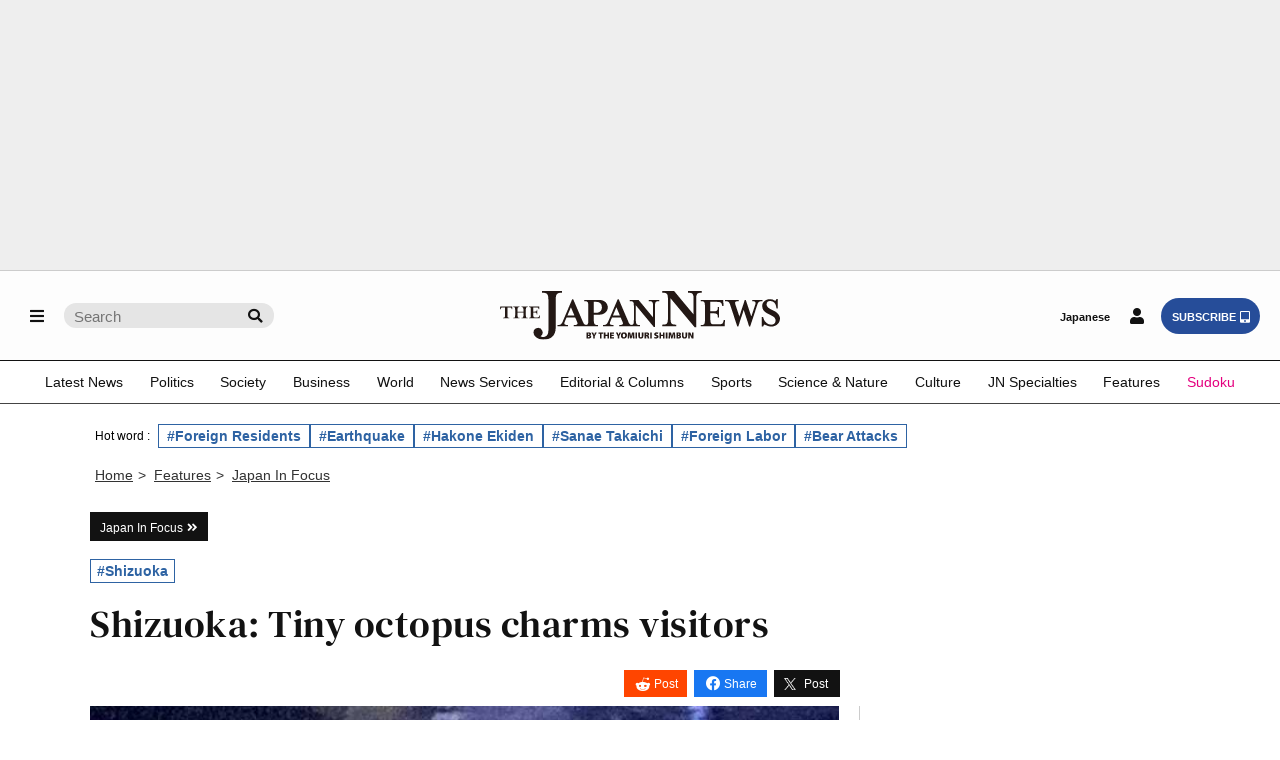

--- FILE ---
content_type: text/html; charset=UTF-8
request_url: https://japannews.yomiuri.co.jp/features/japan-focus/20211026-27887/
body_size: 130635
content:
<!DOCTYPE html>
<html lang="en">

<head prefix="og: http://ogp.me/ns# fb: http://ogp.me/ns/fb# article: http://ogp.me/ns/article#">
    <meta charset="UTF-8">
    <meta name="viewport" content="width=device-width, initial-scale=1.0">
    <meta name="format-detection" content="telephone=no">
            <!-- robots noindex -->
            <!-- /robots noindex -->
            <link rel="canonical" href="https://japannews.yomiuri.co.jp/features/japan-focus/20211026-27887/" />
        <!-- wp_head -->
    <title>Shizuoka: Tiny octopus charms visitors &#045; The Japan News</title>
<meta name='robots' content='max-image-preview:large' />
	<style>img:is([sizes="auto" i], [sizes^="auto," i]) { contain-intrinsic-size: 3000px 1500px }</style>
	<link rel='dns-prefetch' href='//accounts.google.com' />
<link rel='dns-prefetch' href='//news.google.com' />
<link rel='stylesheet' id='wp-block-library-css' href='https://japannews.yomiuri.co.jp/wp-includes/css/dist/block-library/style.min.css?ver=6.8.3' type='text/css' media='all' />
<style id='classic-theme-styles-inline-css' type='text/css'>
/*! This file is auto-generated */
.wp-block-button__link{color:#fff;background-color:#32373c;border-radius:9999px;box-shadow:none;text-decoration:none;padding:calc(.667em + 2px) calc(1.333em + 2px);font-size:1.125em}.wp-block-file__button{background:#32373c;color:#fff;text-decoration:none}
</style>
<link rel='stylesheet' id='piano-purge-request-css' href='https://japannews.yomiuri.co.jp/wp-content/plugins/piano-purge-request/assets/css/piano-purge-request.min.css?ver=1.0.0' type='text/css' media='all' />
<script type="text/javascript" src="//ajax.googleapis.com/ajax/libs/jquery/3.6.0/jquery.min.js?ver=6.8.3" id="jquery-js-js"></script>
<link rel="EditURI" type="application/rsd+xml" title="RSD" href="https://japannews.yomiuri.co.jp/xmlrpc.php?rsd" />
<link rel='shortlink' href='https://japannews.yomiuri.co.jp/?p=27887' />
<link rel="alternate" title="oEmbed (JSON)" type="application/json+oembed" href="https://japannews.yomiuri.co.jp/wp-json/oembed/1.0/embed?url=https%3A%2F%2Fjapannews.yomiuri.co.jp%2Ffeatures%2Fjapan-focus%2F20211026-27887%2F" />
<link rel="alternate" title="oEmbed (XML)" type="text/xml+oembed" href="https://japannews.yomiuri.co.jp/wp-json/oembed/1.0/embed?url=https%3A%2F%2Fjapannews.yomiuri.co.jp%2Ffeatures%2Fjapan-focus%2F20211026-27887%2F&#038;format=xml" />
<meta name="cXenseParse:pageclass" content="article" />
<meta name="cXenseParse:yoj-articletype" content="member" />
<meta property="article:published_time" content="2021-10-26T15:44:00+09:00" />
<meta property="article:modified_time" content="2025-06-04T09:24:00+09:00" />
<meta name="cXenseParse:yoj-category" content="japan-focus" />
<script type="text/javascript">
  var reg = new RegExp("^[/]privacypolicy[/]?$");
  var cX = cX || {}; cX.callQueue = cX.callQueue || [];
//  cX.callQueue.push(["invoke", function () {
//    const co = document.cookie ?? "";
//    if (reg.exec(location.pathname) === null && !cX.hasConsent("pv")) {
//      displayConsentBox();
//    }
//  }]);
  cX.callQueue.push(["requireConsent"]);
</script>
<script type="text/javascript">
(function(d,s,e,t){e=d.createElement(s);e.type='text/java'+s;e.async='async';
  e.src='https://cdn.cxense.com/cx.cce.js';
  e.onload = function() {window.__cXLoaded = true}
  t=d.getElementsByTagName(s)[0];t.parentNode.insertBefore(e,t);})(document,'script');
</script>



<!-- This site is optimized with the Schema plugin v1.7.9.6 - https://schema.press -->
<script type="application/ld+json">{"@context":"https:\/\/schema.org\/","@type":"BlogPosting","mainEntityOfPage":{"@type":"WebPage","@id":"https:\/\/japannews.yomiuri.co.jp\/features\/japan-focus\/20211026-27887\/"},"url":"https:\/\/japannews.yomiuri.co.jp\/features\/japan-focus\/20211026-27887\/","headline":"Shizuoka: Tiny octopus charms visitors","datePublished":"2021-10-26T15:44:07+09:00","dateModified":"2025-06-04T09:24:24+09:00","publisher":{"@type":"Organization","name":"The Japan News"},"image":{"@type":"ImageObject","url":"https:\/\/japannews.yomiuri.co.jp\/wp-content\/uploads\/2022\/05\/9624747-e1652418687739.jpg","width":794,"height":528},"articleSection":"Japan In Focus","keywords":"(2) 有料記事, Shizuoka","description":"NUMAZU, Shizuoka — An attraction featuring a baby mendako octopus is now open to the public at Izu Mito Sea Paradise, an aquarium in Numazu, Shizuoka Prefecture, drawing in not only deep-sea fish fans but also those interested in the creature’s creepy-yet-cute appearance.\r\nIn February, the aquarium collected four eggs and placed them in observation tanks that replicate deep-sea conditions.","author":{"@type":"Person","name":"柴田（凌）","url":"https:\/\/japannews.yomiuri.co.jp\/author\/eiji_shibata-ryo\/","image":{"@type":"ImageObject","url":"https:\/\/secure.gravatar.com\/avatar\/e438141ab86a6878d71d836150683a4469f9a3a0a0d535ed80b0cf7ebbf57daf?s=96&d=mm&r=g","height":96,"width":96}},"isAccessibleForFree":"false","isPartOf":{"@type":["CreativeWork","Product"],"name":"The Japan News","productID":"japannews.yomiuri.co.jp:showcase"}}</script>

<link rel="icon" href="https://japannews.yomiuri.co.jp/wp-content/uploads/JN_icon_mark2_w400_white-250x250.png" sizes="32x32" />
<link rel="icon" href="https://japannews.yomiuri.co.jp/wp-content/uploads/JN_icon_mark2_w400_white-250x250.png" sizes="192x192" />
    <!-- /wp_head -->
    <!-- OGP -->
    <meta property="og:url" content="https://japannews.yomiuri.co.jp/features/japan-focus/20211026-27887/">
    <meta property="og:type" content="article">

            <meta property="og:image" content="https://japannews.yomiuri.co.jp/wp-content/uploads/2022/05/9624747-e1652418687739.jpg" />
        <meta property="og:title" content="Shizuoka: Tiny octopus charms visitors">

            <meta property="og:description" content="NUMAZU, Shizuoka — An attraction featuring a baby mendako octopus is now open to the public at Izu Mito Sea Paradise, an aquarium in Numazu, Shizuoka Prefecture, drawing in not only deep-sea fish fans but also those interested in the creature’s creepy-yet-cute appearance.
In February, the aquarium collected four eggs and placed them in observation tanks that replicate deep-sea conditions.">
    
    <meta name="twitter:card" content="summary_large_image" />
    <meta name="twitter:site" content="@The_Japan_News" />
    <!-- /OGP -->
    <link rel="stylesheet" href="https://cdn.jsdelivr.net/npm/swiper@11/swiper-bundle.min.css" />
    <link rel="stylesheet" id="style-css" href="https://japannews.yomiuri.co.jp/wp-content/themes/thejapannews_ver1/fontawesome/css/all.css?11-17-1" type="text/css" media="all" />
    <link rel="stylesheet" href="https://japannews.yomiuri.co.jp/wp-content/themes/thejapannews_ver1/style.css?0106" />
            <link rel="stylesheet" href="https://japannews.yomiuri.co.jp/wp-content/themes/thejapannews_ver1/css/articlelist.css?0106-1" />
        <link rel="stylesheet" href="https://japannews.yomiuri.co.jp/wp-content/themes/thejapannews_ver1/css/page.css?1223" />
        <link rel="stylesheet" href="https://japannews.yomiuri.co.jp/wp-content/themes/thejapannews_ver1/css/swo.css?0501" />
    <link rel="stylesheet" href="https://japannews.yomiuri.co.jp/wp-content/themes/thejapannews_ver1/css/sub.css?1222-2" />
    <script src="https://japannews.yomiuri.co.jp/wp-content/themes/thejapannews_ver1/js/jscript.js?1113-3"></script>
    <script async src="https://securepubads.g.doubleclick.net/tag/js/gpt.js"></script>
    <script src="https://japannews.yomiuri.co.jp/wp-content/themes/thejapannews_ver1/js/google_ad_script.js?0314"></script>
    <script src="https://japannews.yomiuri.co.jp/wp-content/themes/thejapannews_ver1/slider/slick.min.js?0614"></script>
    <!-- Google Tag Manager・Search Console -->
    <meta name="google-site-verification" content="Sm7HMuYjPB_Lq-4PTVSix7gBeuEWVCvUYyFsW1jaD6k" />
    <script>
        (function(w, d, s, l, i) {
            w[l] = w[l] || [];
            w[l].push({
                'gtm.start': new Date().getTime(),
                event: 'gtm.js'
            });
            var f = d.getElementsByTagName(s)[0],
                j = d.createElement(s),
                dl = l != 'dataLayer' ? '&l=' + l : '';
            j.async = true;
            j.src =
                'https://www.googletagmanager.com/gtm.js?id=' + i + dl;
            f.parentNode.insertBefore(j, f);
        })(window, document, 'script', 'dataLayer', 'GTM-WXPLD3F');
    </script>
    <!-- /Google Tag Manager・Search Console -->
    <!-- 「head 埋め込みタグ」 -->
    <script type="text/javascript">
        var nklEsp = nklEsp || {};
        nklEsp['acc'] = 'ALlMLFSAlKT955MhhMH5la-HmVPEZIj5g3dgX19Ilfk';
        nklEsp['key'] = 'GNaG56wKmgK4SfaMEMDuwmpaPHN8aMbFMHV3pjVjSWwcJMkGWy4NFdwixFK43KUy';
        nklEsp['op'] = '';
        nklEsp['autosize'] = false;

        (function() {
            var nklEsj = document.createElement('script');
            nklEsj.type = 'text/javascript';
            nklEsj.async = true;
            nklEsj.src = 'https://nikoli-denshipuzzle.jp/javascript/nkl.reception.js';
            var selm = document.getElementsByTagName('script')[0];
            selm.parentNode.insertBefore(nklEsj, selm);
        })();
    </script>
    <!-- /「head 埋め込みタグ」 -->
</head>

<body id="body" class="wp-singular post-template-default single single-post postid-27887 single-format-standard wp-theme-thejapannews_ver1">
    <!-- Google Tag Manager (noscript) -->
    <noscript><iframe src="https://www.googletagmanager.com/ns.html?id=GTM-WXPLD3F"
            height="0" width="0" style="display:none;visibility:hidden"></iframe></noscript>
    <!-- /Google Tag Manager (noscript) -->
    <!-- AD BLOC message -->
    <div id="tpModal" class="modal" style="display: none;">
        <div class="modal-content">
            <p>Please disable the ad blocking feature.</p>
            <p>To use this site, please disable the ad blocking feature and reload the page.</p>
        </div>
    </div><!-- /AD BLOC message -->
    <!-- USES COOKIES message -->
    <div id="consentModal" class="modal" style="display: none;">
        <div class="modal-content">
            <div id="consentMessage">
                <p>This website uses cookies to collect information about your visit for purposes such as showing you personalized ads and content, and analyzing our website traffic. By clicking “Accept all,” you will allow the use of these cookies.</p>
                <button onClick="cX.callQueue.push(['setConsent', { pv: true, segment: true, recs: true }]);document.getElementById('consentModal').style.display='none';document.cookie='_pc_gdprchk=1;Secure;Max-Age=31536000'">Accept all</button>
                <button onClick="cX.callQueue.push(['setConsent', { pv: false, segment: false, recs: false }]);document.getElementById('consentMessage').style.display='none';document.getElementById('rejectMessage').style.display='block';document.cookie='_pc_gdprchk=0'">Reject all</button>
            </div>
            <div id="rejectMessage" style="display: none;">
                <p>Users accessing this site from EEA countries and UK are unable to view this site without your consent. We apologize for any inconvenience caused.</p>
            </div>
        </div>
    </div><!-- /USES COOKIES message -->
    <!-- AD -->
            <div class="ad_background_1 ad_custom_2" style="margin-bottom:0!important;">
            <div class="p-ads-billboard">
                <div id='ad_gam_billboard1'>
                    <script>
                        googletag.cmd.push(function() {
                            googletag.display('ad_gam_billboard1');
                        });
                    </script>
                </div>
            </div>
        </div>
        <!-- /AD -->
    <header>
        <div id="global_nav" class="animate_pc global_nav_scroll">
            <div class="global_nav_in">
                <ul class="menu-search_wrap">
                    <li class="menu"><a id="menu_button_L" href="#"><i class="fas fa-bars"></i></a></li>
                                            <li class="search_sp"><a id="sp-search-open" href="#"><i class="fas fa-search"></i></a></li>
                                        <li class="search_pc">
                        <form class="pc_search_form" role="search" method="get" action="https://japannews.yomiuri.co.jp/">
                            <input class="pc_search_box" name="s" type="text" placeholder="Search" />
                            <button class="pc_search_icon" type="submit"></button>
                        </form>
                    </li>
                </ul>
                                    <ul class="logo_header">
                        <li><a href="https://japannews.yomiuri.co.jp">
                                <figure><img src="https://japannews.yomiuri.co.jp/wp-content/uploads/logo-b01.svg" alt="The Japan News by The Yomiuri Shimbun"></figure>
                            </a></li>
                    </ul>
                                <ul class="login-subsc_wrap">
                    <li class="yol-link login-subsc_pc"><a href="https://www.yomiuri.co.jp/" target="_blank">Japanese</a></li>
                    <li class="login-subsc_sp"><a id="menu_button_R" class="login_button_sp" href="#"><i class="fas fa-user"></i></a><a id="menu_button_R_loggedin" class="login_button_sp piano-loggedin" href="https://japannews.yomiuri.co.jp/myaccount" style="display:none;"><i class="fas fa-user-check"></i></a></li>
                    <li class="login-subsc_pc piano-login-register-container outside" style="display:none;"><a class="login_button" href="javascript:void(0);"><i class="fas fa-user"></i></a></li>
                    <li class="login-subsc_pc piano-login-register-container outside" style="display:none;"><a class="subsc_button" href="javascript:void(0);">SUBSCRIBE<i class="fas fa-tablet-alt"></i></a></li>
                    <li class="login-subsc_pc piano-login-register-container inside" style="display:none;"><a class="login_button" href="javascript:void(0);"><i class="fas fa-user"></i></a></li>
                    <li class="login-subsc_pc piano-login-register-container inside" style="display:none;"><a class="subsc_button" href="javascript:void(0);">SIGN UP<i class="fas fa-tablet-alt"></i></a></li>
                    <li class="login-subsc_pc piano-loggedin-container outside" style="display:none;"><a class="myaccount_button" href="https://japannews.yomiuri.co.jp/myaccount"><i class="fas fa-user-check"></i></a></li>
                    <li class="login-subsc_pc piano-loggedin-container outside" style="display:none;"><a class="subsc_button" href="javascript:void(0);">SUBSCRIBE<i class="fas fa-tablet-alt"></i></a></li>
                    <li class="login-subsc_pc piano-loggedin-container inside" style="display:none;"><a class="myaccount_button" href="https://japannews.yomiuri.co.jp/myaccount"><i class="fas fa-user-check"></i></a></li>
                    <li class="login-subsc_pc piano-loggedin-container inside" style="display:none;"><a class="subsc_button" href="javascript:void(0);">SIGN UP<i class="fas fa-tablet-alt"></i></a></li>
                </ul>
            </div>

            <!-- scroll global menu -->
            <div class="global_menu global_menu_scroll">
                <ul>
                    <li><a href="https://japannews.yomiuri.co.jp/latestnews/">Latest News</a></li>
                    <li><a href="https://japannews.yomiuri.co.jp/politics/">Politics</a>
                        <ul id="sub-menu">
                            <li><a href="https://japannews.yomiuri.co.jp/politics/politics-government/">Politics &amp; Government</a></li>
                            <li><a href="https://japannews.yomiuri.co.jp/politics/defense-security/">Defense &amp; Security</a></li>
                            <li><a href="https://japannews.yomiuri.co.jp/politics/election/">Elections</a></li>
                            <li><a href="https://japannews.yomiuri.co.jp/politics/political-series/">Political Series</a></li>
                            <li><a href="https://japannews.yomiuri.co.jp/politics/g7-summit/">G7 Summit</a></li>
                        </ul>
                    </li>
                    <li><a href="https://japannews.yomiuri.co.jp/society/">Society</a>
                        <ul id="sub-menu">
                            <li><a href="https://japannews.yomiuri.co.jp/society/general-news/">General News</a></li>
                            <li><a href="https://japannews.yomiuri.co.jp/society/crime-courts/">Crime &amp; Courts</a></li>
                            <li><a href="https://japannews.yomiuri.co.jp/society/imperial-family/">Imperial Family</a></li>
                            <li><a href="https://japannews.yomiuri.co.jp/society/obituaries/">Obituaries</a></li>
                            <li><a href="https://japannews.yomiuri.co.jp/society/social-series/">Social Series</a></li>
                            <li><a href="https://japannews.yomiuri.co.jp/society/coronavirus/">Coronavirus</a></li>
                            <li><a href="https://japannews.yomiuri.co.jp/society/noto-peninsula-earthquake/">Noto Peninsula Earthquake</a></li>
                        </ul>
                    </li>
                    <li><a href="https://japannews.yomiuri.co.jp/business/">Business</a>
                        <ul id="sub-menu">
                            <li><a href="https://japannews.yomiuri.co.jp/business/economy/">Economy</a></li>
                            <li><a href="https://japannews.yomiuri.co.jp/business/companies/">Companies</a></li>
                            <li><a href="https://japannews.yomiuri.co.jp/business/market/">Markets</a></li>
                            <li><a href="https://japannews.yomiuri.co.jp/business/business-series/">Business Series</a></li>
                            <li><a href="https://japannews.yomiuri.co.jp/business/yies/">YIES</a></li>
                        </ul>
                    </li>
                    <li><a href="https://japannews.yomiuri.co.jp/world/">World</a>
                        <ul id="sub-menu">
                            <li><a href="https://japannews.yomiuri.co.jp/world/asia-pacific/">Asia - Pacific</a></li>
                            <li><a href="https://japannews.yomiuri.co.jp/world/us-canada/">US &amp; Canada</a></li>
                            <li><a href="https://japannews.yomiuri.co.jp/world/europe/">Europe</a></li>
                            <li><a href="https://japannews.yomiuri.co.jp/world/russia/">Russia</a></li>
                            <li><a href="https://japannews.yomiuri.co.jp/world/wider-world/">Wider World</a></li>
                            <li><a href="https://japannews.yomiuri.co.jp/world/global/">Global</a></li>
                            <li><a href="https://japannews.yomiuri.co.jp/world/uspresident/">US Presidential Election</a></li>
                        </ul>
                    </li>
                    <li><a href="https://japannews.yomiuri.co.jp/news-services/">News Services</a>
                        <ul id="sub-menu">
                            <li><a href="https://japannews.yomiuri.co.jp/washingtonpost/">Washington Post</a></li>
                            <li><a href="https://japannews.yomiuri.co.jp/news-services/ap/">Associated Press</a></li>
                            <li><a href="https://japannews.yomiuri.co.jp/news-services/reuters/">Reuters</a></li>
                            <li><a href="https://japannews.yomiuri.co.jp/news-services/afp-jiji/">AFP - Jiji</a></li>
                        </ul>
                    </li>
                    <li><a href="https://japannews.yomiuri.co.jp/editorial/">Editorial &amp; Columns</a>
                        <ul id="sub-menu">
                            <li><a href="https://japannews.yomiuri.co.jp/editorial/yomiuri-editorial/">Yomiuri Editorial</a></li>
                            <li><a href="https://japannews.yomiuri.co.jp/editorial/political-pulse/">Political Pulse</a></li>
                            <li><a href="https://japannews.yomiuri.co.jp/editorial/insights-world/">Insights into the World</a></li>
                            <li><a href="https://japannews.yomiuri.co.jp/editorial/cultural-viewpoints/">Cultural Viewpoints</a></li>
                            <li><a href="https://japannews.yomiuri.co.jp/editorial/outside-contributors/">Outside Contributors</a></li>
                            <li><a href="https://japannews.yomiuri.co.jp/editorial/asia-inside-review/">Asia Inside Review</a></li>
                        </ul>
                    </li>
                    <li><a href="https://japannews.yomiuri.co.jp/sports/">Sports</a>
                        <ul id="sub-menu">
                            <li><a href="https://japannews.yomiuri.co.jp/sports/baseball/">Baseball</a></li>
                            <li><a href="https://japannews.yomiuri.co.jp/sports/soccer/">Soccer</a></li>
                            <li><a href="https://japannews.yomiuri.co.jp/sports/basketball/">Basketball</a></li>
                            <li><a href="https://japannews.yomiuri.co.jp/sports/rugby/">Rugby</a></li>
                            <li><a href="https://japannews.yomiuri.co.jp/sports/golf/">Golf</a></li>
                            <li><a href="https://japannews.yomiuri.co.jp/sports/tennis/">Tennis</a></li>
                            <li><a href="https://japannews.yomiuri.co.jp/sports/sumo/">Sumo</a></li>
                            <li><a href="https://japannews.yomiuri.co.jp/sports/figure-skating/">Figure Skating</a></li>
                            <li><a href="https://japannews.yomiuri.co.jp/sports/other-sports/">Other Sports</a></li>
                            <li><a href="https://japannews.yomiuri.co.jp/sports/soccer-worldcup/">Soccer World Cup</a></li>
                            <li><a href="https://japannews.yomiuri.co.jp/sports/olympics-paralympics/">Olympics &amp; Paralympics</a></li>
                        </ul>
                    </li>
                    <li><a href="https://japannews.yomiuri.co.jp/science-nature/">Science &amp; Nature</a>
                        <ul id="sub-menu">
                            <li><a href="https://japannews.yomiuri.co.jp/science-nature/science/">Science</a></li>
                            <li><a href="https://japannews.yomiuri.co.jp/science-nature/technology/">Technology</a></li>
                            <li><a href="https://japannews.yomiuri.co.jp/science-nature/environment/">Environment</a></li>
                            <li><a href="https://japannews.yomiuri.co.jp/science-nature/climate-change/">Climate Change</a></li>
                        </ul>
                    </li>
                    <li><a href="https://japannews.yomiuri.co.jp/culture/">Culture</a>
                        <ul id="sub-menu">
                            <li><a href="https://japannews.yomiuri.co.jp/culture/manga-anime/">Manga &amp; Anime</a></li>
                            <li><a href="https://japannews.yomiuri.co.jp/culture/film-tv/">Film &amp; TV</a></li>
                            <li><a href="https://japannews.yomiuri.co.jp/culture/kabuki-noh-rakugo/">Kabuki &#047; Noh &#047; Rakugo</a></li>
                            <li><a href="https://japannews.yomiuri.co.jp/culture/performing-arts/">Performing Arts</a></li>
                            <li><a href="https://japannews.yomiuri.co.jp/culture/art/">Art</a></li>
                            <li><a href="https://japannews.yomiuri.co.jp/culture/fashion/">Fashion</a></li>
                            <li><a href="https://japannews.yomiuri.co.jp/culture/music/">Music</a></li>
                            <li><a href="https://japannews.yomiuri.co.jp/culture/books-literature/">Books &amp; Literature</a></li>
                            <li><a href="https://japannews.yomiuri.co.jp/culture/museum/">Museums</a></li>
                        </ul>
                    </li>
                    <li><a href="https://japannews.yomiuri.co.jp/original/">JN Specialties</a>
                        <ul id="sub-menu">
                            <li><a href="https://japannews.yomiuri.co.jp/original/perspectives/">Perspectives</a></li>
                            <li><a href="https://japannews.yomiuri.co.jp/original/donald-keenes-legacy/">Donald Keene’s Legacy</a></li>
                            <li><a href="https://japannews.yomiuri.co.jp/original/ramen-japan/">Ramen of Japan</a></li>
                            <li><a href="https://japannews.yomiuri.co.jp/original/delicious-japan/">Delicious Beautiful Spectacular JAPAN</a></li>
                            <li><a href="https://japannews.yomiuri.co.jp/original/decommissioning-fukushima/">Decommissioning Fukushima</a></li>
                            <li><a href="https://japannews.yomiuri.co.jp/original/weekly/">Weekly Edition</a></li>
                            <li><a href="https://japannews.yomiuri.co.jp/original/vantage-point/">Vantage Point</a></li>
                            <li><a href="https://japannews.yomiuri.co.jp/original/video/">Video</a></li>
                        </ul>
                    </li>
                    <li><a href="https://japannews.yomiuri.co.jp/features/">Features</a>
                        <ul id="sub-menu">
                            <li><a href="https://japannews.yomiuri.co.jp/features/delicious/">Delicious</a></li>
                            <li><a href="https://japannews.yomiuri.co.jp/features/japan-focus/">Japan in Focus</a></li>
                            <li><a href="https://japannews.yomiuri.co.jp/features/travel-spots/">Travel Spots</a></li>
                            <li><a href="https://japannews.yomiuri.co.jp/features/troubleshooter/">Troubleshooter</a></li>
                            <li><a href="https://japannews.yomiuri.co.jp/features/neko-pitcher/">Neko Pitcher</a></li>
                            <li><a href="https://japannews.yomiuri.co.jp/features/cartoon/">Political Cartoons</a></li>
                        </ul>
                    </li>
                    <li><a style="color: #e4007f;" href="https://japannews.yomiuri.co.jp/sudoku/">Sudoku</a></li>
                </ul>
            </div>
            <!-- /global_menu -->
            <div class="global_menu_sp global_menu_tablet">
                <ul>
                    <li><a href="https://japannews.yomiuri.co.jp/latestnews/">Latest News</a></li>
                    <li><a href="https://japannews.yomiuri.co.jp/politics/">Politics</a></li>
                    <li><a href="https://japannews.yomiuri.co.jp/society/">Society</a></li>
                    <li><a href="https://japannews.yomiuri.co.jp/business/">Business</a></li>
                    <li><a href="https://japannews.yomiuri.co.jp/world/">World</a></li>
                    <li><a href="https://japannews.yomiuri.co.jp/news-services/">News Services</a></li>
                    <li><a href="https://japannews.yomiuri.co.jp/editorial/">Editorial &amp; Columns</a></li>
                    <li><a href="https://japannews.yomiuri.co.jp/sports/">Sports</a></li>
                    <li><a href="https://japannews.yomiuri.co.jp/science-nature/">Science &amp; Nature</a></li>
                    <li><a href="https://japannews.yomiuri.co.jp/culture/">Culture</a></li>
                    <li><a href="https://japannews.yomiuri.co.jp/original/">JN Specialities</a></li>
                    <li><a href="https://japannews.yomiuri.co.jp/features/">Features</a></li>
                    <li><a style="color: #e4007f;" href="https://japannews.yomiuri.co.jp/sudoku/">Sudoku</a></li>
                </ul>
            </div>

        </div>
        <!-- /drawer_L -->
        <div class="drawer_L">
            <ul>
                <li><a href="https://japannews.yomiuri.co.jp"><i class="fas fa-home"></i>Home Page</a></li>
                <li><a href="https://japannews.yomiuri.co.jp/latestnews/">Latest News</a></li>
                <li id="drawer_child"><a href="https://japannews.yomiuri.co.jp/politics/">Politics</a><span>.</span>
                    <ul>
                        <li><a href="https://japannews.yomiuri.co.jp/politics/politics-government/">Politics &amp; Government</a></li>
                        <li><a href="https://japannews.yomiuri.co.jp/politics/defense-security/">Defense &amp; Security</a></li>
                        <li><a href="https://japannews.yomiuri.co.jp/politics/election/">Elections</a></li>
                        <li><a href="https://japannews.yomiuri.co.jp/politics/political-series/">Political Series</a></li>
                        <li><a href="https://japannews.yomiuri.co.jp/politics/g7-summit/">G7 Summit</a></li>
                    </ul>
                </li>
                <li id="drawer_child"><a href="https://japannews.yomiuri.co.jp/society/">Society</a><span>.</span>
                    <ul>
                        <li><a href="https://japannews.yomiuri.co.jp/society/general-news/">General News</a></li>
                        <li><a href="https://japannews.yomiuri.co.jp/society/crime-courts/">Crime &amp; Courts</a></li>
                        <li><a href="https://japannews.yomiuri.co.jp/society/imperial-family/">Imperial Family</a></li>
                        <li><a href="https://japannews.yomiuri.co.jp/society/obituaries/">Obituaries</a></li>
                        <li><a href="https://japannews.yomiuri.co.jp/society/social-series/">Social Series</a></li>
                        <li><a href="https://japannews.yomiuri.co.jp/society/coronavirus/">Coronavirus</a></li>
                        <li><a href="https://japannews.yomiuri.co.jp/society/noto-peninsula-earthquake/">Noto Peninsula Earthquake</a></li>
                    </ul>
                </li>
                <li id="drawer_child"><a href="https://japannews.yomiuri.co.jp/business/">Business</a><span>.</span>
                    <ul>
                        <li><a href="https://japannews.yomiuri.co.jp/business/economy/">Economy</a></li>
                        <li><a href="https://japannews.yomiuri.co.jp/business/companies/">Companies</a></li>
                        <li><a href="https://japannews.yomiuri.co.jp/business/market/">Markets</a></li>
                        <li><a href="https://japannews.yomiuri.co.jp/business/business-series/">Business Series</a></li>
                        <li><a href="https://japannews.yomiuri.co.jp/business/yies/">YIES</a></li>
                    </ul>
                </li>
                <li id="drawer_child"><a href="https://japannews.yomiuri.co.jp/world/">World</a><span>.</span>
                    <ul>
                        <li><a href="https://japannews.yomiuri.co.jp/world/uspresident/">US Presidential Election</a></li>
                        <li><a href="https://japannews.yomiuri.co.jp/world/asia-pacific/">Asia - Pacific</a></li>
                        <li><a href="https://japannews.yomiuri.co.jp/world/us-canada/">US &amp; Canada</a></li>
                        <li><a href="https://japannews.yomiuri.co.jp/world/europe/">Europe</a></li>
                        <li><a href="https://japannews.yomiuri.co.jp/world/russia/">Russia</a></li>
                        <li><a href="https://japannews.yomiuri.co.jp/world/wider-world/">Wider World</a></li>
                        <li><a href="https://japannews.yomiuri.co.jp/world/global/">Global</a></li>
                    </ul>
                </li>
                <li id="drawer_child"><a href="https://japannews.yomiuri.co.jp/news-services/">News Services</a><span>.</span>
                    <ul>
                        <li><a href="https://japannews.yomiuri.co.jp/washingtonpost/">Washington Post</a></li>
                        <li><a href="https://japannews.yomiuri.co.jp/news-services/ap/">Associated Press</a></li>
                        <li><a href="https://japannews.yomiuri.co.jp/news-services/reuters/">Reuters</a></li>
                        <li><a href="https://japannews.yomiuri.co.jp/news-services/afp-jiji/">AFP - Jiji</a></li>
                    </ul>
                </li>
                <li id="drawer_child"><a href="https://japannews.yomiuri.co.jp/editorial/">Editorial &amp; Columns</a><span>.</span>
                    <ul>
                        <li><a href="https://japannews.yomiuri.co.jp/editorial/yomiuri-editorial/">Yomiuri Editorial</a></li>
                        <li><a href="https://japannews.yomiuri.co.jp/editorial/political-pulse/">Political Pulse</a></li>
                        <li><a href="https://japannews.yomiuri.co.jp/editorial/insights-world/">Insights into the World</a></li>
                        <li><a href="https://japannews.yomiuri.co.jp/editorial/cultural-viewpoints/">Cultural Viewpoints</a></li>
                        <li><a href="https://japannews.yomiuri.co.jp/editorial/outside-contributors/">Outside Contributors</a></li>
                        <li><a href="https://japannews.yomiuri.co.jp/editorial/asia-inside-review/">Asia Inside Review</a></li>
                    </ul>
                </li>
                <li id="drawer_child"><a href="https://japannews.yomiuri.co.jp/sports/">Sports</a><span>.</span>
                    <ul>
                        <li><a href="https://japannews.yomiuri.co.jp/sports/baseball/">Baseball</a></li>
                        <li><a href="https://japannews.yomiuri.co.jp/sports/soccer/">Soccer</a></li>
                        <li><a href="https://japannews.yomiuri.co.jp/sports/basketball/">Basketball</a></li>
                        <li><a href="https://japannews.yomiuri.co.jp/sports/rugby/">Rugby</a></li>
                        <li><a href="https://japannews.yomiuri.co.jp/sports/golf/">Golf</a></li>
                        <li><a href="https://japannews.yomiuri.co.jp/sports/tennis/">Tennis</a></li>
                        <li><a href="https://japannews.yomiuri.co.jp/sports/sumo/">Sumo</a></li>
                        <li><a href="https://japannews.yomiuri.co.jp/sports/figure-skating/">Figure Skating</a></li>
                        <li><a href="https://japannews.yomiuri.co.jp/sports/other-sports/">Other Sports</a></li>
                        <li><a href="https://japannews.yomiuri.co.jp/sports/soccer-worldcup/">Soccer World Cup</a></li>
                        <li><a href="https://japannews.yomiuri.co.jp/sports/olympics-paralympics/">Olympics &amp; Paralympics</a></li>
                    </ul>
                </li>
                <li id="drawer_child"><a href="https://japannews.yomiuri.co.jp/science-nature/">Science &amp; Nature</a><span>.</span>
                    <ul>
                        <li><a href="https://japannews.yomiuri.co.jp/science-nature/science/">Science</a></li>
                        <li><a href="https://japannews.yomiuri.co.jp/science-nature/technology/">Technology</a></li>
                        <li><a href="https://japannews.yomiuri.co.jp/science-nature/environment/">Environment</a></li>
                        <li><a href="https://japannews.yomiuri.co.jp/science-nature/climate-change/">Climate Change</a></li>
                    </ul>
                </li>
                <li id="drawer_child"><a href="https://japannews.yomiuri.co.jp/culture/">Culture</a><span>.</span>
                    <ul>
                        <li><a href="https://japannews.yomiuri.co.jp/culture/manga-anime/">Manga &amp; Anime</a></li>
                        <li><a href="https://japannews.yomiuri.co.jp/culture/film-tv/">Film &amp; TV</a></li>
                        <li><a href="https://japannews.yomiuri.co.jp/culture/kabuki-noh-rakugo/">Kabuki &#047; Noh &#047; Rakugo</a></li>
                        <li><a href="https://japannews.yomiuri.co.jp/culture/performing-arts/">Performing Arts</a></li>
                        <li><a href="https://japannews.yomiuri.co.jp/culture/art/">Art</a></li>
                        <li><a href="https://japannews.yomiuri.co.jp/culture/fashion/">Fashion</a></li>
                        <li><a href="https://japannews.yomiuri.co.jp/culture/music/">Music</a></li>
                        <li><a href="https://japannews.yomiuri.co.jp/culture/books-literature/">Books &amp; Literature</a></li>
                        <li><a href="https://japannews.yomiuri.co.jp/culture/museum/">Museums</a></li>
                    </ul>
                </li>
                <li id="drawer_child"><a href="https://japannews.yomiuri.co.jp/original/">JN Specialties</a><span>.</span>
                    <ul>
                        <li><a href="https://japannews.yomiuri.co.jp/original/perspectives/">Perspectives</a></li>
                        <li><a href="https://japannews.yomiuri.co.jp/original/donald-keenes-legacy/">Donald Keene’s Legacy</a></li>
                        <li><a href="https://japannews.yomiuri.co.jp/original/ramen-japan/">Ramen of Japan</a></li>
                        <li><a href="https://japannews.yomiuri.co.jp/original/delicious-japan/">Delicious Beautiful Spectacular JAPAN</a></li>
                        <li><a href="https://japannews.yomiuri.co.jp/original/decommissioning-fukushima/">Decommissioning Fukushima</a></li>
                        <li><a href="https://japannews.yomiuri.co.jp/original/weekly/">Weekly Edition</a></li>
                        <li><a href="https://japannews.yomiuri.co.jp/original/vantage-point/">Vantage Point</a></li>
                        <li><a href="https://japannews.yomiuri.co.jp/original/video/">Video</a></li>
                    </ul>
                </li>
                <li id="drawer_child"><a href="https://japannews.yomiuri.co.jp/features/">Features</a><span>.</span>
                    <ul>
                        <li><a href="https://japannews.yomiuri.co.jp/features/delicious/">Delicious</a></li>
                        <li><a href="https://japannews.yomiuri.co.jp/features/japan-focus/">Japan in Focus</a></li>
                        <li><a href="https://japannews.yomiuri.co.jp/features/travel-spots/">Travel Spots</a></li>
                        <li><a href="https://japannews.yomiuri.co.jp/features/troubleshooter/">Troubleshooter</a></li>
                        <li><a href="https://japannews.yomiuri.co.jp/features/neko-pitcher/">Neko Pitcher</a></li>
                        <li><a href="https://japannews.yomiuri.co.jp/features/cartoon/">Political Cartoons</a></li>
                    </ul>
                </li>
                <li><a href="https://japannews.yomiuri.co.jp/sudoku/">Sudoku</a></li>
            </ul>
        </div><!-- drawer_L -->
                    <!-- modal Search -->
            <div class="modal sp_search">
                <div id="sp-search-close1" class="modal_background"></div>
                <div class="sp_search_wrap">
                    <i id="sp-search-close3" class="fas fa-times"></i>
                    <form class="sp_search_form" role="search" method="get" action="https://japannews.yomiuri.co.jp/">
                        <input class="sp_search_box" name="s" type="text" placeholder="Search" />
                        <button class="sp_search_icon" type="submit"></button>


                        <!-- 絞り込み機能をここに追加する -->
                        <div class="search__wrap">
                            <div class="search__category__wrap">
                                <!-- 親カテゴリー -->
                                <div class="search__categoryList__wrap">
                                    <button type="button" class="search__select__button"><span class="search__select__span">All sections</span></button>
                                    <ul class="search__category__lists">
                                        <li class="search__category__list"><label class="search__category__label"><input class="category__allSelect" type="checkbox" name="" data-parent="" onchange="changeValue()" checked>All sections</label></li>
                                        <li class="search__category__list"><label class="search__category__label"><input class="search__parent__category" type="checkbox" name="searchCategoryParent" data-parent="0" onchange="changeValue()">Politics</label><ul>                                                <li class="search__category__childList"><label class="search__category__label"><input class="search__child__category" type="checkbox" name="searchCategory[]" value="170" data-parent="0" onchange="changeValue()">Politics &amp; Government</label></li><li class="search__category__childList"><label class="search__category__label"><input class="search__child__category" type="checkbox" name="searchCategory[]" value="172" data-parent="0" onchange="changeValue()">Defense &amp; Security</label></li><li class="search__category__childList"><label class="search__category__label"><input class="search__child__category" type="checkbox" name="searchCategory[]" value="113" data-parent="0" onchange="changeValue()">Elections</label></li><li class="search__category__childList"><label class="search__category__label"><input class="search__child__category" type="checkbox" name="searchCategory[]" value="171" data-parent="0" onchange="changeValue()">Political Series</label></li><li class="search__category__childList"><label class="search__category__label"><input class="search__child__category" type="checkbox" name="searchCategory[]" value="193" data-parent="0" onchange="changeValue()">G7 Summit</label></li>                                        </ul></li><li class="search__category__list"><label class="search__category__label"><input class="search__parent__category" type="checkbox" name="searchCategoryParent" data-parent="1" onchange="changeValue()">Science &amp; Nature</label><ul>                                                <li class="search__category__childList"><label class="search__category__label"><input class="search__child__category" type="checkbox" name="searchCategory[]" value="128" data-parent="1" onchange="changeValue()">Science</label></li><li class="search__category__childList"><label class="search__category__label"><input class="search__child__category" type="checkbox" name="searchCategory[]" value="96" data-parent="1" onchange="changeValue()">Technology</label></li><li class="search__category__childList"><label class="search__category__label"><input class="search__child__category" type="checkbox" name="searchCategory[]" value="114" data-parent="1" onchange="changeValue()">Environment</label></li><li class="search__category__childList"><label class="search__category__label"><input class="search__child__category" type="checkbox" name="searchCategory[]" value="147" data-parent="1" onchange="changeValue()">Climate Change</label></li>                                        </ul></li><li class="search__category__list"><label class="search__category__label"><input class="search__parent__category" type="checkbox" name="searchCategoryParent" data-parent="2" onchange="changeValue()">Society</label><ul>                                                <li class="search__category__childList"><label class="search__category__label"><input class="search__child__category" type="checkbox" name="searchCategory[]" value="166" data-parent="2" onchange="changeValue()">General News</label></li><li class="search__category__childList"><label class="search__category__label"><input class="search__child__category" type="checkbox" name="searchCategory[]" value="168" data-parent="2" onchange="changeValue()">Crime &amp; Courts</label></li><li class="search__category__childList"><label class="search__category__label"><input class="search__child__category" type="checkbox" name="searchCategory[]" value="126" data-parent="2" onchange="changeValue()">Imperial Family</label></li><li class="search__category__childList"><label class="search__category__label"><input class="search__child__category" type="checkbox" name="searchCategory[]" value="169" data-parent="2" onchange="changeValue()">Obituaries</label></li><li class="search__category__childList"><label class="search__category__label"><input class="search__child__category" type="checkbox" name="searchCategory[]" value="167" data-parent="2" onchange="changeValue()">Social Series</label></li><li class="search__category__childList"><label class="search__category__label"><input class="search__child__category" type="checkbox" name="searchCategory[]" value="137" data-parent="2" onchange="changeValue()">Coronavirus</label></li><li class="search__category__childList"><label class="search__category__label"><input class="search__child__category" type="checkbox" name="searchCategory[]" value="195" data-parent="2" onchange="changeValue()">Noto Peninsula Earthquake</label></li>                                        </ul></li><li class="search__category__list"><label class="search__category__label"><input class="search__parent__category" type="checkbox" name="searchCategoryParent" data-parent="3" onchange="changeValue()">Business</label><ul>                                                <li class="search__category__childList"><label class="search__category__label"><input class="search__child__category" type="checkbox" name="searchCategory[]" value="76" data-parent="3" onchange="changeValue()">Economy</label></li><li class="search__category__childList"><label class="search__category__label"><input class="search__child__category" type="checkbox" name="searchCategory[]" value="74" data-parent="3" onchange="changeValue()">Companies</label></li><li class="search__category__childList"><label class="search__category__label"><input class="search__child__category" type="checkbox" name="searchCategory[]" value="87" data-parent="3" onchange="changeValue()">Markets</label></li><li class="search__category__childList"><label class="search__category__label"><input class="search__child__category" type="checkbox" name="searchCategory[]" value="78" data-parent="3" onchange="changeValue()">Business Series</label></li><li class="search__category__childList"><label class="search__category__label"><input class="search__child__category" type="checkbox" name="searchCategory[]" value="173" data-parent="3" onchange="changeValue()">YIES</label></li>                                        </ul></li><li class="search__category__list"><label class="search__category__label"><input class="search__parent__category" type="checkbox" name="searchCategoryParent" data-parent="4" onchange="changeValue()">Sports</label><ul>                                                <li class="search__category__childList"><label class="search__category__label"><input class="search__child__category" type="checkbox" name="searchCategory[]" value="109" data-parent="4" onchange="changeValue()">Baseball</label></li><li class="search__category__childList"><label class="search__category__label"><input class="search__child__category" type="checkbox" name="searchCategory[]" value="129" data-parent="4" onchange="changeValue()">Soccer</label></li><li class="search__category__childList"><label class="search__category__label"><input class="search__child__category" type="checkbox" name="searchCategory[]" value="194" data-parent="4" onchange="changeValue()">Basketball</label></li><li class="search__category__childList"><label class="search__category__label"><input class="search__child__category" type="checkbox" name="searchCategory[]" value="127" data-parent="4" onchange="changeValue()">Rugby</label></li><li class="search__category__childList"><label class="search__category__label"><input class="search__child__category" type="checkbox" name="searchCategory[]" value="119" data-parent="4" onchange="changeValue()">Golf</label></li><li class="search__category__childList"><label class="search__category__label"><input class="search__child__category" type="checkbox" name="searchCategory[]" value="97" data-parent="4" onchange="changeValue()">Tennis</label></li><li class="search__category__childList"><label class="search__category__label"><input class="search__child__category" type="checkbox" name="searchCategory[]" value="144" data-parent="4" onchange="changeValue()">Sumo</label></li><li class="search__category__childList"><label class="search__category__label"><input class="search__child__category" type="checkbox" name="searchCategory[]" value="185" data-parent="4" onchange="changeValue()">Figure Skating</label></li><li class="search__category__childList"><label class="search__category__label"><input class="search__child__category" type="checkbox" name="searchCategory[]" value="124" data-parent="4" onchange="changeValue()">Other Sports</label></li><li class="search__category__childList"><label class="search__category__label"><input class="search__child__category" type="checkbox" name="searchCategory[]" value="189" data-parent="4" onchange="changeValue()">Soccer World Cup</label></li><li class="search__category__childList"><label class="search__category__label"><input class="search__child__category" type="checkbox" name="searchCategory[]" value="186" data-parent="4" onchange="changeValue()">Olympics &amp; Paralympics</label></li>                                        </ul></li><li class="search__category__list"><label class="search__category__label"><input class="search__parent__category" type="checkbox" name="searchCategoryParent" data-parent="5" onchange="changeValue()">Culture</label><ul>                                                <li class="search__category__childList"><label class="search__category__label"><input class="search__child__category" type="checkbox" name="searchCategory[]" value="174" data-parent="5" onchange="changeValue()">Manga &amp; Anime</label></li><li class="search__category__childList"><label class="search__category__label"><input class="search__child__category" type="checkbox" name="searchCategory[]" value="175" data-parent="5" onchange="changeValue()">Film &amp; TV</label></li><li class="search__category__childList"><label class="search__category__label"><input class="search__child__category" type="checkbox" name="searchCategory[]" value="176" data-parent="5" onchange="changeValue()">Kabuki / Noh / Rakugo</label></li><li class="search__category__childList"><label class="search__category__label"><input class="search__child__category" type="checkbox" name="searchCategory[]" value="177" data-parent="5" onchange="changeValue()">Performing Arts</label></li><li class="search__category__childList"><label class="search__category__label"><input class="search__child__category" type="checkbox" name="searchCategory[]" value="106" data-parent="5" onchange="changeValue()">Art</label></li><li class="search__category__childList"><label class="search__category__label"><input class="search__child__category" type="checkbox" name="searchCategory[]" value="150" data-parent="5" onchange="changeValue()">Fashion</label></li><li class="search__category__childList"><label class="search__category__label"><input class="search__child__category" type="checkbox" name="searchCategory[]" value="88" data-parent="5" onchange="changeValue()">Music</label></li><li class="search__category__childList"><label class="search__category__label"><input class="search__child__category" type="checkbox" name="searchCategory[]" value="178" data-parent="5" onchange="changeValue()">Books &amp; Literature</label></li><li class="search__category__childList"><label class="search__category__label"><input class="search__child__category" type="checkbox" name="searchCategory[]" value="132" data-parent="5" onchange="changeValue()">Museums</label></li>                                        </ul></li><li class="search__category__list"><label class="search__category__label"><input class="search__parent__category" type="checkbox" name="searchCategoryParent" data-parent="6" onchange="changeValue()">Editorial &amp; Columns</label><ul>                                                <li class="search__category__childList"><label class="search__category__label"><input class="search__child__category" type="checkbox" name="searchCategory[]" value="103" data-parent="6" onchange="changeValue()">Yomiuri Editorial</label></li><li class="search__category__childList"><label class="search__category__label"><input class="search__child__category" type="checkbox" name="searchCategory[]" value="181" data-parent="6" onchange="changeValue()">Political Pulse</label></li><li class="search__category__childList"><label class="search__category__label"><input class="search__child__category" type="checkbox" name="searchCategory[]" value="182" data-parent="6" onchange="changeValue()">Insights Into The World</label></li><li class="search__category__childList"><label class="search__category__label"><input class="search__child__category" type="checkbox" name="searchCategory[]" value="183" data-parent="6" onchange="changeValue()">Cultural Viewpoints</label></li><li class="search__category__childList"><label class="search__category__label"><input class="search__child__category" type="checkbox" name="searchCategory[]" value="184" data-parent="6" onchange="changeValue()">Outside Contributors</label></li><li class="search__category__childList"><label class="search__category__label"><input class="search__child__category" type="checkbox" name="searchCategory[]" value="346" data-parent="6" onchange="changeValue()">Asia Inside Review</label></li>                                        </ul></li><li class="search__category__list"><label class="search__category__label"><input class="search__parent__category" type="checkbox" name="searchCategoryParent" data-parent="7" onchange="changeValue()">News Services</label><ul>                                                <li class="search__category__childList"><label class="search__category__label"><input class="search__child__category" type="checkbox" name="searchCategory[]" value="159" data-parent="7" onchange="changeValue()">Washington Post</label></li><li class="search__category__childList"><label class="search__category__label"><input class="search__child__category" type="checkbox" name="searchCategory[]" value="108" data-parent="7" onchange="changeValue()">Associated Press</label></li><li class="search__category__childList"><label class="search__category__label"><input class="search__child__category" type="checkbox" name="searchCategory[]" value="125" data-parent="7" onchange="changeValue()">Reuters</label></li><li class="search__category__childList"><label class="search__category__label"><input class="search__child__category" type="checkbox" name="searchCategory[]" value="190" data-parent="7" onchange="changeValue()">AFP-JIJI</label></li>                                        </ul></li><li class="search__category__list"><label class="search__category__label"><input class="search__parent__category" type="checkbox" name="searchCategoryParent" data-parent="8" onchange="changeValue()">World</label><ul>                                                <li class="search__category__childList"><label class="search__category__label"><input class="search__child__category" type="checkbox" name="searchCategory[]" value="198" data-parent="8" onchange="changeValue()">US Presidential Election</label></li><li class="search__category__childList"><label class="search__category__label"><input class="search__child__category" type="checkbox" name="searchCategory[]" value="141" data-parent="8" onchange="changeValue()">Asia-Pacific</label></li><li class="search__category__childList"><label class="search__category__label"><input class="search__child__category" type="checkbox" name="searchCategory[]" value="130" data-parent="8" onchange="changeValue()">US &amp; Canada</label></li><li class="search__category__childList"><label class="search__category__label"><input class="search__child__category" type="checkbox" name="searchCategory[]" value="115" data-parent="8" onchange="changeValue()">Europe</label></li><li class="search__category__childList"><label class="search__category__label"><input class="search__child__category" type="checkbox" name="searchCategory[]" value="156" data-parent="8" onchange="changeValue()">Russia</label></li><li class="search__category__childList"><label class="search__category__label"><input class="search__child__category" type="checkbox" name="searchCategory[]" value="123" data-parent="8" onchange="changeValue()">Wider World</label></li><li class="search__category__childList"><label class="search__category__label"><input class="search__child__category" type="checkbox" name="searchCategory[]" value="187" data-parent="8" onchange="changeValue()">Global</label></li>                                        </ul></li><li class="search__category__list"><label class="search__category__label"><input class="search__parent__category" type="checkbox" name="searchCategoryParent" data-parent="9" onchange="changeValue()">Features</label><ul>                                                <li class="search__category__childList"><label class="search__category__label"><input class="search__child__category" type="checkbox" name="searchCategory[]" value="111" data-parent="9" onchange="changeValue()">Delicious</label></li><li class="search__category__childList"><label class="search__category__label"><input class="search__child__category" type="checkbox" name="searchCategory[]" value="81" data-parent="9" onchange="changeValue()">Japan In Focus</label></li><li class="search__category__childList"><label class="search__category__label"><input class="search__child__category" type="checkbox" name="searchCategory[]" value="180" data-parent="9" onchange="changeValue()">Travel Spots</label></li><li class="search__category__childList"><label class="search__category__label"><input class="search__child__category" type="checkbox" name="searchCategory[]" value="148" data-parent="9" onchange="changeValue()">Troubleshooter</label></li><li class="search__category__childList"><label class="search__category__label"><input class="search__child__category" type="checkbox" name="searchCategory[]" value="151" data-parent="9" onchange="changeValue()">Neko Pitcher</label></li><li class="search__category__childList"><label class="search__category__label"><input class="search__child__category" type="checkbox" name="searchCategory[]" value="152" data-parent="9" onchange="changeValue()">Political Cartoons</label></li>                                        </ul></li><li class="search__category__list"><label class="search__category__label"><input class="search__parent__category" type="checkbox" name="searchCategoryParent" data-parent="10" onchange="changeValue()">JN Specialities</label><ul>                                                <li class="search__category__childList"><label class="search__category__label"><input class="search__child__category" type="checkbox" name="searchCategory[]" value="196" data-parent="10" onchange="changeValue()">Donald Keene’s Legacy</label></li><li class="search__category__childList"><label class="search__category__label"><input class="search__child__category" type="checkbox" name="searchCategory[]" value="179" data-parent="10" onchange="changeValue()">Perspectives</label></li><li class="search__category__childList"><label class="search__category__label"><input class="search__child__category" type="checkbox" name="searchCategory[]" value="91" data-parent="10" onchange="changeValue()">Ramen of Japan</label></li><li class="search__category__childList"><label class="search__category__label"><input class="search__child__category" type="checkbox" name="searchCategory[]" value="112" data-parent="10" onchange="changeValue()">Delicious Beautiful Spectacular JAPAN</label></li><li class="search__category__childList"><label class="search__category__label"><input class="search__child__category" type="checkbox" name="searchCategory[]" value="192" data-parent="10" onchange="changeValue()">Decommissioning Fukushima</label></li><li class="search__category__childList"><label class="search__category__label"><input class="search__child__category" type="checkbox" name="searchCategory[]" value="84" data-parent="10" onchange="changeValue()">Weekly Edition</label></li><li class="search__category__childList"><label class="search__category__label"><input class="search__child__category" type="checkbox" name="searchCategory[]" value="99" data-parent="10" onchange="changeValue()">Vantage Point</label></li><li class="search__category__childList"><label class="search__category__label"><input class="search__child__category" type="checkbox" name="searchCategory[]" value="197" data-parent="10" onchange="changeValue()">Video</label></li>                                        </ul></li>                                    </ul>
                                </div>

                                <span class="search__formSeparator"></span>
                                <!-- 期間指定 -->
                                <div class="search__dateRange__wrap search__select__wrap">
                                    <select name="searchDateRange" onchange="changeValue()">
                                        <option value="" disabled selected>Date Range</option>
                                        <option value="all">Any time</option>
                                        <option value="day">Past 24 hours</option>
                                        <option value="week">Past 7 days</option>
                                        <option value="month">Past 30 days</option>
                                    </select>
                                </div>

                                <span class="search__formSeparator"></span>
                                <!-- ソート -->
                                <div class="search__sort__wrap search__select__wrap">
                                    <select name="searchSort" onchange="changeValue()">
                                        <option value="DESC">Newest</option>
                                        <option value="ASC">Oldest</option>
                                        <option value="popular">Popular</option>
                                    </select>
                                </div>

                                <span class="search__formSeparator"></span>
                                <div class="search__filter__wrap search__select__wrap">
                                    <select name="searchFilter" onchange="changeValue()">
                                        <option value="" disabled selected>Filter by</option>
                                        <option value="headline">Headline</option>
                                        <option value="headlineContent">Headline & Content</option>
                                    </select>
                                </div>
                            </div>
                        </div>
                    </form>
                    <!-- /絞り込み機能をここに追加する -->
                    <div class="sp_search_hotwordArea">
                        <!-- hot word -->
                        <div class="sp_search_tags"><h2 class="sp_search_tags_title">Hot word : </h2><ul class="sp_search_hotTags"><li><a href="https://japannews.yomiuri.co.jp/tag/foreign-residents/">#Foreign Residents</a></li><li><a href="https://japannews.yomiuri.co.jp/tag/earthquake/">#Earthquake</a></li><li><a href="https://japannews.yomiuri.co.jp/tag/hakone-ekiden/">#Hakone Ekiden</a></li><li><a href="https://japannews.yomiuri.co.jp/tag/sanae-takaichi/">#Sanae Takaichi</a></li><li><a href="https://japannews.yomiuri.co.jp/tag/foreign-labor/">#Foreign Labor</a></li><li><a href="https://japannews.yomiuri.co.jp/tag/bear/">#Bear Attacks</a></li></ul></div>                        <!-- hot word -->
                    </div>
                </div>
            </div>
            <!-- /modal Search -->
                <div class="drawer_R">
            <ul class="subsc_menu">
                <li class="piano-login-register-container outside" style="display:none;"><a class="login_button" href="javascript:void(0);">LOGIN<i class="fas fa-user"></i></a></li>
                <li class="piano-login-register-container outside" style="display:none;"><a class="subsc_button" href="javascript:void(0);">SUBSCRIBE<i class="fas fa-tablet-alt"></i></a></li>
                <li class="piano-login-register-container inside" style="display:none;"><a class="login_button" href="javascript:void(0);">LOGIN<i class="fas fa-user"></i></a></li>
                <li class="piano-login-register-container inside" style="display:none;"><a class="subsc_button" href="javascript:void(0);">SIGN UP<i class="fas fa-tablet-alt"></i></a></li>
                <li class="piano-loggedin-container outside" style="display:none;"><a class="myaccount_button" href="https://japannews.yomiuri.co.jp/myaccount/">MY ACCOUNT<i class="fas fa-user"></i></a></li>
                <li class="piano-loggedin-container outside" style="display:none;"><a class="subsc_button" href="javascript:void(0);">SUBSCRIBE<i class="fas fa-tablet-alt"></i></a></li>
                <li class="piano-loggedin-container inside" style="display:none;"><a class="myaccount_button" href="https://japannews.yomiuri.co.jp/myaccount/">MY ACCOUNT<i class="fas fa-user"></i></a></li>
                <li class="piano-loggedin-container inside" style="display:none;"><a class="subsc_button" href="javascript:void(0);">SIGN UP<i class="fas fa-tablet-alt"></i></a></li>
            </ul>
        </div><!-- /drawer_R -->
        <div class="header_tuning"></div>
    </header>
            <div class="global_menu">
            <ul>
                <li><a href="https://japannews.yomiuri.co.jp/latestnews/">Latest News</a></li>
                <li><a href="https://japannews.yomiuri.co.jp/politics/">Politics</a>
                    <ul id="sub-menu">
                        <li><a href="https://japannews.yomiuri.co.jp/politics/politics-government/">Politics &amp; Government</a></li>
                        <li><a href="https://japannews.yomiuri.co.jp/politics/defense-security/">Defense &amp; Security</a></li>
                        <li><a href="https://japannews.yomiuri.co.jp/politics/election/">Elections</a></li>
                        <li><a href="https://japannews.yomiuri.co.jp/politics/political-series/">Political Series</a></li>
                        <li><a href="https://japannews.yomiuri.co.jp/politics/g7-summit/">G7 Summit</a></li>
                    </ul>
                </li>
                <li><a href="https://japannews.yomiuri.co.jp/society/">Society</a>
                    <ul id="sub-menu">
                        <li><a href="https://japannews.yomiuri.co.jp/society/general-news/">General News</a></li>
                        <li><a href="https://japannews.yomiuri.co.jp/society/crime-courts/">Crime &amp; Courts</a></li>
                        <li><a href="https://japannews.yomiuri.co.jp/society/imperial-family/">Imperial Family</a></li>
                        <li><a href="https://japannews.yomiuri.co.jp/society/obituaries/">Obituaries</a></li>
                        <li><a href="https://japannews.yomiuri.co.jp/society/social-series/">Social Series</a></li>
                        <li><a href="https://japannews.yomiuri.co.jp/society/coronavirus/">Coronavirus</a></li>
                        <li><a href="https://japannews.yomiuri.co.jp/society/noto-peninsula-earthquake/">Noto Peninsula Earthquake</a></li>
                    </ul>
                </li>
                <li><a href="https://japannews.yomiuri.co.jp/business/">Business</a>
                    <ul id="sub-menu">
                        <li><a href="https://japannews.yomiuri.co.jp/business/economy/">Economy</a></li>
                        <li><a href="https://japannews.yomiuri.co.jp/business/companies/">Companies</a></li>
                        <li><a href="https://japannews.yomiuri.co.jp/business/market/">Markets</a></li>
                        <li><a href="https://japannews.yomiuri.co.jp/business/business-series/">Business Series</a></li>
                        <li><a href="https://japannews.yomiuri.co.jp/business/yies/">YIES</a></li>
                    </ul>
                </li>
                <li><a href="https://japannews.yomiuri.co.jp/world/">World</a>
                    <ul id="sub-menu">
                        <li><a href="https://japannews.yomiuri.co.jp/world/uspresident/">US Presidential Election</a></li>
                        <li><a href="https://japannews.yomiuri.co.jp/world/asia-pacific/">Asia - Pacific</a></li>
                        <li><a href="https://japannews.yomiuri.co.jp/world/us-canada/">US &amp; Canada</a></li>
                        <li><a href="https://japannews.yomiuri.co.jp/world/europe/">Europe</a></li>
                        <li><a href="https://japannews.yomiuri.co.jp/world/russia/">Russia</a></li>
                        <li><a href="https://japannews.yomiuri.co.jp/world/wider-world/">Wider World</a></li>
                        <li><a href="https://japannews.yomiuri.co.jp/world/global/">Global</a></li>
                    </ul>
                </li>
                <li><a href="https://japannews.yomiuri.co.jp/news-services/">News Services</a>
                    <ul id="sub-menu">
                        <li><a href="https://japannews.yomiuri.co.jp/washingtonpost/">Washington Post</a></li>
                        <li><a href="https://japannews.yomiuri.co.jp/news-services/ap/">Associated Press</a></li>
                        <li><a href="https://japannews.yomiuri.co.jp/news-services/reuters/">Reuters</a></li>
                        <li><a href="https://japannews.yomiuri.co.jp/news-services/afp-jiji/">AFP - Jiji</a></li>
                    </ul>
                </li>
                <li><a href="https://japannews.yomiuri.co.jp/editorial/">Editorial &amp; Columns</a>
                    <ul id="sub-menu">
                        <li><a href="https://japannews.yomiuri.co.jp/editorial/yomiuri-editorial/">Yomiuri Editorial</a></li>
                        <li><a href="https://japannews.yomiuri.co.jp/editorial/political-pulse/">Political Pulse</a></li>
                        <li><a href="https://japannews.yomiuri.co.jp/editorial/insights-world/">Insights into the World</a></li>
                        <li><a href="https://japannews.yomiuri.co.jp/editorial/cultural-viewpoints/">Cultural Viewpoints</a></li>
                        <li><a href="https://japannews.yomiuri.co.jp/editorial/outside-contributors/">Outside Contributors</a></li>
                        <li><a href="https://japannews.yomiuri.co.jp/editorial/asia-inside-review/">Asia Inside Review</a></li>
                    </ul>
                </li>
                <li><a href="https://japannews.yomiuri.co.jp/sports/">Sports</a>
                    <ul id="sub-menu">
                        <li><a href="https://japannews.yomiuri.co.jp/sports/baseball/">Baseball</a></li>
                        <li><a href="https://japannews.yomiuri.co.jp/sports/soccer/">Soccer</a></li>
                        <li><a href="https://japannews.yomiuri.co.jp/sports/basketball/">Basketball</a></li>
                        <li><a href="https://japannews.yomiuri.co.jp/sports/rugby/">Rugby</a></li>
                        <li><a href="https://japannews.yomiuri.co.jp/sports/golf/">Golf</a></li>
                        <li><a href="https://japannews.yomiuri.co.jp/sports/tennis/">Tennis</a></li>
                        <li><a href="https://japannews.yomiuri.co.jp/sports/sumo/">Sumo</a></li>
                        <li><a href="https://japannews.yomiuri.co.jp/sports/figure-skating/">Figure Skating</a></li>
                        <li><a href="https://japannews.yomiuri.co.jp/sports/other-sports/">Other Sports</a></li>
                        <li><a href="https://japannews.yomiuri.co.jp/sports/soccer-worldcup/">Soccer World Cup</a></li>
                        <li><a href="https://japannews.yomiuri.co.jp/sports/olympics-paralympics/">Olympics &amp; Paralympics</a></li>
                    </ul>
                </li>
                <li><a href="https://japannews.yomiuri.co.jp/science-nature/">Science &amp; Nature</a>
                    <ul id="sub-menu">
                        <li><a href="https://japannews.yomiuri.co.jp/science-nature/science/">Science</a></li>
                        <li><a href="https://japannews.yomiuri.co.jp/science-nature/technology/">Technology</a></li>
                        <li><a href="https://japannews.yomiuri.co.jp/science-nature/environment/">Environment</a></li>
                        <li><a href="https://japannews.yomiuri.co.jp/science-nature/climate-change/">Climate Change</a></li>
                    </ul>
                </li>
                <li><a href="https://japannews.yomiuri.co.jp/culture/">Culture</a>
                    <ul id="sub-menu">
                        <li><a href="https://japannews.yomiuri.co.jp/culture/manga-anime/">Manga &amp; Anime</a></li>
                        <li><a href="https://japannews.yomiuri.co.jp/culture/film-tv/">Film &amp; TV</a></li>
                        <li><a href="https://japannews.yomiuri.co.jp/culture/kabuki-noh-rakugo/">Kabuki &#047; Noh &#047; Rakugo</a></li>
                        <li><a href="https://japannews.yomiuri.co.jp/culture/performing-arts/">Performing Arts</a></li>
                        <li><a href="https://japannews.yomiuri.co.jp/culture/art/">Art</a></li>
                        <li><a href="https://japannews.yomiuri.co.jp/culture/fashion/">Fashion</a></li>
                        <li><a href="https://japannews.yomiuri.co.jp/culture/music/">Music</a></li>
                        <li><a href="https://japannews.yomiuri.co.jp/culture/books-literature/">Books &amp; Literature</a></li>
                        <li><a href="https://japannews.yomiuri.co.jp/culture/museum/">Museums</a></li>
                    </ul>
                </li>
                <li><a href="https://japannews.yomiuri.co.jp/original/">JN Specialties</a>
                    <ul id="sub-menu">
                        <li><a href="https://japannews.yomiuri.co.jp/original/perspectives/">Perspectives</a></li>
                        <li><a href="https://japannews.yomiuri.co.jp/original/donald-keenes-legacy/">Donald Keene’s Legacy</a></li>
                        <li><a href="https://japannews.yomiuri.co.jp/original/ramen-japan/">Ramen of Japan</a></li>
                        <li><a href="https://japannews.yomiuri.co.jp/original/delicious-japan/">Delicious Beautiful Spectacular JAPAN</a></li>
                        <li><a href="https://japannews.yomiuri.co.jp/original/decommissioning-fukushima/">Decommissioning Fukushima</a></li>
                        <li><a href="https://japannews.yomiuri.co.jp/original/weekly/">Weekly Edition</a></li>
                        <li><a href="https://japannews.yomiuri.co.jp/original/vantage-point/">Vantage Point</a></li>
                        <li><a href="https://japannews.yomiuri.co.jp/original/video/">Video</a></li>
                    </ul>
                </li>
                <li><a href="https://japannews.yomiuri.co.jp/features/">Features</a>
                    <ul id="sub-menu">
                        <li><a href="https://japannews.yomiuri.co.jp/features/delicious/">Delicious</a></li>
                        <li><a href="https://japannews.yomiuri.co.jp/features/japan-focus/">Japan in Focus</a></li>
                        <li><a href="https://japannews.yomiuri.co.jp/features/travel-spots/">Travel Spots</a></li>
                        <li><a href="https://japannews.yomiuri.co.jp/features/troubleshooter/">Troubleshooter</a></li>
                        <li><a href="https://japannews.yomiuri.co.jp/features/neko-pitcher/">Neko Pitcher</a></li>
                        <li><a href="https://japannews.yomiuri.co.jp/features/cartoon/">Political Cartoons</a></li>
                    </ul>
                </li>
                <li><a style="color: #e4007f;" href="https://japannews.yomiuri.co.jp/sudoku/">Sudoku</a></li>
            </ul>
        </div><!-- /global_menu -->
            <!-- /NewsTicker -->

    <!-- hot word -->
    <div class="header-featured-tags"><h2>Hot word : </h2><ul><li><a href="https://japannews.yomiuri.co.jp/tag/foreign-residents/">#Foreign Residents</a></li><li><a href="https://japannews.yomiuri.co.jp/tag/earthquake/">#Earthquake</a></li><li><a href="https://japannews.yomiuri.co.jp/tag/hakone-ekiden/">#Hakone Ekiden</a></li><li><a href="https://japannews.yomiuri.co.jp/tag/sanae-takaichi/">#Sanae Takaichi</a></li><li><a href="https://japannews.yomiuri.co.jp/tag/foreign-labor/">#Foreign Labor</a></li><li><a href="https://japannews.yomiuri.co.jp/tag/bear/">#Bear Attacks</a></li></ul></div>    <!-- hot word -->

    <!-- Breadcrumb -->
            <div class="breadcrumbs" typeof="BreadcrumbList" vocab="https://schema.org/">
            <!-- Breadcrumb NavXT 7.4.1 -->
<span property="itemListElement" typeof="ListItem"><a property="item" typeof="WebPage" title="Go to The Japan News." href="https://japannews.yomiuri.co.jp" class="home" ><span property="name">Home</span></a><meta property="position" content="1"></span><span property="itemListElement" typeof="ListItem"><span class="hierarchy">&gt;</span><a property="item" typeof="WebPage" title="Go to the Features カテゴリー archives." href="https://japannews.yomiuri.co.jp/features/" class="taxonomy category" ><span property="name">Features</span></a><meta property="position" content="2"></span><span property="itemListElement" typeof="ListItem"><span class="hierarchy">&gt;</span><a property="item" typeof="WebPage" title="Go to the Japan In Focus カテゴリー archives." href="https://japannews.yomiuri.co.jp/features/japan-focus/" class="taxonomy category" ><span property="name">Japan In Focus</span></a><meta property="position" content="3"></span><span></span>        </div>
        <!-- /Breadcrumb -->

    <!-- Election chart -->
        <!-- /Election chart -->

        
    <div id="container">
        <main class="clearfix"><!-- ranking -->
<!-- category -->
<!-- SingleContents -->
<div class="single_page single_features single_japan-focus page_w1100 clearfix">
<div class="bloc_1">
<ul>
<li class="design_1_single_categoryLink"><!-- ▼category -->
<a href="https://japannews.yomiuri.co.jp/features/japan-focus/"><span class="design_1">
Japan In Focus<i class="fas fa-angle-double-right"></i>
</span></a></li>
</ul>
	
<div class="single__tag">
<a href="https://japannews.yomiuri.co.jp/tag/shizuoka/">#Shizuoka</a></div>	
<h1>Shizuoka: Tiny octopus charms visitors</h1>
<!-- sns_top -->
<ul class="sns-button">
<li class="reddit-share"><a class="btn-reddit" href="https://www.reddit.com/submit?url=https://japannews.yomiuri.co.jp/features/japan-focus/20211026-27887/&title=Shizuoka: Tiny octopus charms visitors" rel="nofollow" target="_blank"  onClick="window.open(encodeURI(decodeURI(this.href)), 'sharewindow', 'width=650, height=470, personalbar=0, toolbar=0, scrollbars=1, sizable=1'); return false;">Post</a></li>
<li class="fb-share"><a class="btn-facebook" href="http://www.facebook.com/share.php?u=https://japannews.yomiuri.co.jp/features/japan-focus/20211026-27887/" rel="nofollow" target="_blank" onClick="window.open(encodeURI(decodeURI(this.href)), 'tweetwindow', 'width=650, height=470, personalbar=0, toolbar=0, scrollbars=1, sizable=1'); return false;">Share</a></li>
<li class="twitter-share"><a class="btn-twitter" href="http://twitter.com/share?url=https://japannews.yomiuri.co.jp/features/japan-focus/20211026-27887/&text=Shizuoka: Tiny octopus charms visitors" rel="nofollow" target="_blank" >Post</a></li>
</ul><!-- /sns -->
</div><!-- -----------------/bloc_1------------------------- -->
<div class="bloc_2">
<!-- cxenseparse_start -->
<div id=p-article-block data-state="">
<figure class="horizontal">
<img decoding="async" src="https://japannews.yomiuri.co.jp/wp-content/uploads/2022/05/9624747-e1652418687739.jpg" alt="">
<figcaption><span>Courtesy of Izu Mito Sea Paradise</span><br>A baby mendako octopus</figcaption></figure>
<p class="byline"><i class="fas fa-pen-nib"></i>The Yomiuri Shimbun</p>
<p class="postdate"><i class="far fa-clock"></i>15:44 JST,&ensp;October 26, 2021</p>
<p>NUMAZU, Shizuoka — An attraction featuring a baby mendako octopus is now open to the public at Izu Mito Sea Paradise, an aquarium in Numazu, Shizuoka Prefecture, drawing in not only deep-sea fish fans but also those interested in the creature’s creepy-yet-cute appearance.</p>
<p>In February, the aquarium collected four eggs and placed them in observation tanks that replicate deep-sea conditions.</p>
<p>A baby hatched from one of the eggs on Sept. 27, making Izu Mito the third aquarium in the nation to hatch a mendako.</p>
<p>The baby is just 1 centimeter in length and, much like an adult octopus, has ear-like fins on the side of its head and small eyes, giving it an adorable appearance.</p>
<p>Because the tank is situated in a dark area, the aquarium broadcasts video of the baby taken with a high-sensitivity camera.</p>
<p>“We look forward to the rest of the eggs hatching, so we hope many visitors will come to see them,” said Tamotsu Kasuga, an aquarium employee.</p></div>
<!-- cxenseparse_end -->
<div id="article-inline-offer"></div>
<!-- ramen of japan -->
	
	
<!-- autumn page-->
<!-- /autumn page-->
	
<!-- bear page-->
							<!-- /bear page-->

<!-- google_preferred_source_badge_dark -->
<div class="japannews_google_preferred_source_badge_dark">
<a href="https://www.google.com/preferences/source?q=https://japannews.yomiuri.co.jp/&gl=us&hl=en"><img src="https://japannews.yomiuri.co.jp/wp-content/uploads/2025/08/jn_google_preferred_source_badge_dark.png" alt=""></a>
</div>
<!-- /google_preferred_source_badge_dark -->	

<!-- Google Newsfeed -->
<div class="goolenewsfeed">
<a href="https://news.google.com/publications/CAAiEI3qOMot25YaShsYNlxLP9sqFAgKIhCN6jjKLduWGkobGDZcSz_b?hl=en-US&gl=US&ceid=US%3Aen" rel="nofollow" target="_blank"><span>Add TheJapanNews to your Google News feed.</span>
<img src="https://japannews.yomiuri.co.jp/wp-content/uploads/2023/09/googlenews_logo.png" alt=""></a>
</div>
<!-- /Google Newsfeed -->

<!-- mobile tags -->
<div class="single__mobile__tag">
<p style="font-size: 16px; font-weight: bold; margin: 0; font-family: 'Helvetica Neue',Helvetica,Arial,Sans-Serif;">Related Tags</p>
<div class="single__tag">
<a href="https://japannews.yomiuri.co.jp/tag/shizuoka/">#Shizuoka</a></div>
</div>
<!-- /mobile tags -->
	
<!-- Child Latest -->
<div class="latestlist related">
<a href="https://japannews.yomiuri.co.jp/features/japan-focus/"><h2><i class="fas fa-list-alt"></i>Japan In Focus Latest Articles<i class="fas fa-angle-double-right"></i></h2></a>
<div class="single__articleLayout__mobile">
<ul>
<li>
<a href="https://japannews.yomiuri.co.jp/features/japan-focus/20260108-302746/"><figure>
<img src="https://japannews.yomiuri.co.jp/wp-content/uploads/2026/01/osaka-expo-250x141.jpg" alt="">
</figure>
<h3>Tower of the Sun Symbol of 1970 Osaka World Expo Continues to Res...</h3></a></li>
<li>
<a href="https://japannews.yomiuri.co.jp/features/japan-focus/20260107-302726/"><figure>
<img src="https://japannews.yomiuri.co.jp/wp-content/uploads/2026/01/JIF-toyama-3-250x196.jpg" alt="">
</figure>
<h3>Artwork at Museum Created Using Traditional Japanese Technique Ge...</h3></a></li>
<li>
<a href="https://japannews.yomiuri.co.jp/features/japan-focus/20260107-302612/"><figure>
<img src="https://japannews.yomiuri.co.jp/wp-content/uploads/2026/01/JIF-tochigi-250x191.jpg" alt="">
</figure>
<h3>Capybaras Relax in Yuzu Bath at Tochigi’s Nasu Animal Kingdom, Fr...</h3></a></li>
<li>
<a href="https://japannews.yomiuri.co.jp/features/japan-focus/20260104-302087/"><figure>
<img src="https://japannews.yomiuri.co.jp/wp-content/uploads/2026/01/JIF-gifu1-250x135.jpg" alt="">
</figure>
<h3>Art Project Calls for Proposals for Event at Closed School in Ger...</h3></a></li>
</ul>
</div>
</div>
<!-- /Child Latest -->
<!-- Latest Articles -->
<div class="latestlist related">
<a href="https://japannews.yomiuri.co.jp/latestnews/"><h2><i class="fas fa-list-alt"></i>Latest Articles<i class="fas fa-angle-double-right"></i></h2></a>
<div class="single__articleLayout__mobile">
<ul>
<li>
<a href="https://japannews.yomiuri.co.jp/business/economy/20260108-302961/"><figure>
<img src="https://japannews.yomiuri.co.jp/wp-content/uploads/2024/07/care-workers-250x188.jpg" alt="">
</figure>
<h3>Real Wages in Japan Fall for 11th Straight Month in November</h3></a></li>
<li>
<a href="https://japannews.yomiuri.co.jp/features/japan-focus/20260108-302746/"><figure>
<img src="https://japannews.yomiuri.co.jp/wp-content/uploads/2026/01/osaka-expo-250x141.jpg" alt="">
</figure>
<h3>Tower of the Sun Symbol of 1970 Osaka World Expo Continues to Res...</h3></a></li>
<li>
<a href="https://japannews.yomiuri.co.jp/world/asia-pacific/20260108-302934/"><figure>
<img src="https://japannews.yomiuri.co.jp/wp-content/uploads/2026/01/ocean-1-250x173.jpg" alt="">
</figure>
<h3>China Confirmed to Be Operating Drilling Vessel Near Japan-China ...</h3></a></li>
<li>
<a href="https://japannews.yomiuri.co.jp/science-nature/climate-change/20260108-302603/"><figure>
<img src="https://japannews.yomiuri.co.jp/wp-content/uploads/2026/01/7-R_FILEArctic-sees-unprecedented-heat-250x167.jpg" alt="">
</figure>
<h3>Arctic Sees Unprecedented Heat as Climate Impacts Cascade</h3></a></li>
</ul>
</div>
</div><!-- /Latest Articles -->
        <!-- Popular Articles -->
        <div class="popularlist related">
			<!--<a href="https://japannews.yomiuri.co.jp/ranking/"><h2><i class="fas fa-list-alt"></i>Popular Articles<i class="fas fa-angle-double-right"></i></h2></a> -->
			<h2><i class="fas fa-list-alt"></i>Popular Articles</h2>
            <div class="single__popular__tabs tabs">
                <div class="popular_tab_items">
                    <label class="popular_tab_item" for="popular_today"><input id="popular_today" type="radio" name="popular_tab_item" data-popular="popular_today" checked>Today</label>
                    <label class="popular_tab_item" for="popular_1week"><input id="popular_1week" type="radio" name="popular_tab_item" data-popular="popular_week">1week</label>
                    <label class="popular_tab_item" for="popular_1month"><input id="popular_1month" type="radio" name="popular_tab_item" data-popular="popular_month">1month</label>
                </div>
				<!-- popular today -->
                <div class="popular_tab_content" id="popular_tab_today" data-popular="popular_today">
					<p class="popular_tab_date">Popular articles in the past 24 hours</p>
					<div class="single__articleLayout__mobile">
                        <ul>
                                                                <li>
                                        <a href="https://japannews.yomiuri.co.jp/business/economy/20260107-302660/">
                                            <figure>
                                                                                                    <img src="https://japannews.yomiuri.co.jp/wp-content/uploads/2026/01/business-leaders-250x199.jpg" alt="">
                                                                                            </figure>
                                            <h3>Business Leaders Praise Takaichi's Economic Policies; Executives ...</h3>
                                        </a>
                                    </li>
                                                                <li>
                                        <a href="https://japannews.yomiuri.co.jp/society/general-news/20260107-302780/">
                                            <figure>
                                                                                                    <img src="https://japannews.yomiuri.co.jp/wp-content/uploads/2025/12/20251227-GYT1I00136-1-250x188.jpg" alt="">
                                                                                            </figure>
                                            <h3>Tokaido Shinkansen, Sanyo Shinkansen Nozomi Trains to Have Reserv...</h3>
                                        </a>
                                    </li>
                                                                <li>
                                        <a href="https://japannews.yomiuri.co.jp/culture/museum/20260108-302568/">
                                            <figure>
                                                                                                    <img src="https://japannews.yomiuri.co.jp/wp-content/uploads/2026/01/paris-Japan-250x188.jpg" alt="">
                                                                                            </figure>
                                            <h3>Japan House in Paris Set for Overhaul Ahead of 2029 Centenary; Bu...</h3>
                                        </a>
                                    </li>
                                                                <li>
                                        <a href="https://japannews.yomiuri.co.jp/society/general-news/20260108-302852/">
                                            <figure>
                                                                                                    <img src="https://japannews.yomiuri.co.jp/wp-content/uploads/2026/01/20260107-GYO1I00208-1-250x141.jpg" alt="">
                                                                                            </figure>
                                            <h3>Cat Stationmaster Inauguration Ceremony Held in Wakayama Pref.; Y...</h3>
                                        </a>
                                    </li>
                                                                <li>
                                        <a href="https://japannews.yomiuri.co.jp/society/crime-courts/20260108-302823/">
                                            <figure>
                                                                                                    <img src="https://japannews.yomiuri.co.jp/wp-content/uploads/2026/01/20260108-GYT1I00118-1-250x167.jpg" alt="">
                                                                                            </figure>
                                            <h3>Nail Artist Murder in Mito: Attacker Had Strong Intent to Kill; S...</h3>
                                        </a>
                                    </li>
                                                                <li>
                                        <a href="https://japannews.yomiuri.co.jp/news-services/ap/20260108-302805/">
                                            <figure>
                                                                                                    <img src="https://japannews.yomiuri.co.jp/wp-content/uploads/2023/09/10765921-1-e1693726418309-250x151.jpg" alt="">
                                                                                            </figure>
                                            <h3>US Will Exit 66 International Organizations as It Further Retreat...</h3>
                                        </a>
                                    </li>
                                                                <li>
                                        <a href="https://japannews.yomiuri.co.jp/society/general-news/20260108-302877/">
                                            <figure>
                                                                                                    <img src="https://japannews.yomiuri.co.jp/wp-content/uploads/2026/01/20260108-GYT1I00171-1-250x167.jpg" alt="">
                                                                                            </figure>
                                            <h3>3-meter Tuna Offered at Nishinomiya's Ebisu Shrine, God of Busine...</h3>
                                        </a>
                                    </li>
                                                                <li>
                                        <a href="https://japannews.yomiuri.co.jp/society/general-news/20260108-302844/">
                                            <figure>
                                                                                                    <img src="https://japannews.yomiuri.co.jp/wp-content/uploads/2023/12/10959905-250x160.jpg" alt="">
                                                                                            </figure>
                                            <h3>Japan Sees Record 47,000 Asian Black Bear Sightings in April-Nov.</h3>
                                        </a>
                                    </li>
                                                    </ul>
                    </div>
                </div>
				<!-- popular week -->
                <div class="popular_tab_content" id="popular_tab_week" data-popular="popular_week">
					<p class="popular_tab_date">Popular articles in the past week</p>
                    <div class="single__articleLayout__mobile">
                        <ul>
                                                                <li>
                                        <a href="https://japannews.yomiuri.co.jp/society/general-news/20260102-301793/">
                                            <figure>
                                                                                                    <img src="https://japannews.yomiuri.co.jp/wp-content/uploads/2024/04/kishocho1200-250x167.jpg" alt="">
                                                                                            </figure>
                                            <h3>Snow Expected in Tokyo, Neighboring Prefectures from Jan. 2 After...</h3>
                                        </a>
                                    </li>
                                                                <li>
                                        <a href="https://japannews.yomiuri.co.jp/society/general-news/20260102-301883/">
                                            <figure>
                                                                                                    <img src="https://japannews.yomiuri.co.jp/wp-content/uploads/2026/01/20260102-GYT1I00174-2-250x141.jpg" alt="">
                                                                                            </figure>
                                            <h3>Tokyo, Yokohama Observe First Snowfall of Season; 1 Day Earlier t...</h3>
                                        </a>
                                    </li>
                                                                <li>
                                        <a href="https://japannews.yomiuri.co.jp/society/general-news/20260106-302355/">
                                            <figure>
                                                                                                    <img src="https://japannews.yomiuri.co.jp/wp-content/uploads/2026/01/20260106_shimane_earthquake_1-250x181.jpg" alt="">
                                                                                            </figure>
                                            <h3>M6.2 Earthquake Hits Japan's Tottori, Shimane Prefectures; No Tsu...</h3>
                                        </a>
                                    </li>
                                                                <li>
                                        <a href="https://japannews.yomiuri.co.jp/world/asia-pacific/20260102-301766/">
                                            <figure>
                                                                                                    <img src="https://japannews.yomiuri.co.jp/wp-content/uploads/2026/01/Chinese-vessels-250x110.jpg" alt="">
                                                                                            </figure>
                                            <h3>China Conducts Landing Drills with Foldable Piers, Likely Readyin...</h3>
                                        </a>
                                    </li>
                                                                <li>
                                        <a href="https://japannews.yomiuri.co.jp/society/imperial-family/20260101-301762/">
                                            <figure>
                                                                                                    <img src="https://japannews.yomiuri.co.jp/wp-content/uploads/2026/01/Emperor1-250x166.jpg" alt="">
                                                                                            </figure>
                                            <h3>New Year’s Greetings Ceremony Held at Imperial Palace; Prince His...</h3>
                                        </a>
                                    </li>
                                                                <li>
                                        <a href="https://japannews.yomiuri.co.jp/sports/other-sports/20260102-301836/">
                                            <figure>
                                                                                                    <img src="https://japannews.yomiuri.co.jp/wp-content/uploads/2026/01/Hakone-Ekiden-Kuroda-250x216.jpg" alt="">
                                                                                            </figure>
                                            <h3>Hakone Ekiden 2026: Aoyama Gakuin Leads Tokyo-Hakone Ekiden After...</h3>
                                        </a>
                                    </li>
                                                                <li>
                                        <a href="https://japannews.yomiuri.co.jp/business/companies/20260106-302203/">
                                            <figure>
                                                                                                    <img src="https://japannews.yomiuri.co.jp/wp-content/uploads/2026/01/straw1-250x166.jpg" alt="">
                                                                                            </figure>
                                            <h3>Mcdonald's, Starbucks in Japan Move Away from Paper Straws Amid C...</h3>
                                        </a>
                                    </li>
                                                                <li>
                                        <a href="https://japannews.yomiuri.co.jp/society/general-news/20260106-302375/">
                                            <figure>
                                                                                                    <img src="https://japannews.yomiuri.co.jp/wp-content/uploads/2023/07/eiji-JR-West-20230710-OYT1I50005-1-250x188.jpg" alt="">
                                                                                            </figure>
                                            <h3>Sanyo Shinkansen Train Service Fully Resumed (Update 2)</h3>
                                        </a>
                                    </li>
                                                    </ul>
                    </div>
                </div>
				<!-- popular month -->
                <div class="popular_tab_content" id="popular_tab_month" data-popular="popular_month">
					<p class="popular_tab_date">Popular articles in the past month</p>
					<div class="single__articleLayout__mobile">
                        <ul>
                                                                <li>
                                        <a href="https://japannews.yomiuri.co.jp/business/economy/20251218-299205/">
                                            <figure>
                                                                                                    <img src="https://japannews.yomiuri.co.jp/wp-content/uploads/2025/12/China-1-250x188.jpg" alt="">
                                                                                            </figure>
                                            <h3>As Chinese Tourists Shun Japan, Hotels and Stores Suffer</h3>
                                        </a>
                                    </li>
                                                                <li>
                                        <a href="https://japannews.yomiuri.co.jp/business/economy/20251214-298382/">
                                            <figure>
                                                                                                    <img src="https://japannews.yomiuri.co.jp/wp-content/uploads/2025/12/GFW-I-1-250x158.jpg" alt="">
                                                                                            </figure>
                                            <h3>Tokyo Economic Security Forum to Hold Inaugural Meeting Amid Tens...</h3>
                                        </a>
                                    </li>
                                                                <li>
                                        <a href="https://japannews.yomiuri.co.jp/business/economy/20251219-299428/">
                                            <figure>
                                                                                                    <img src="https://japannews.yomiuri.co.jp/wp-content/uploads/2025/12/Expo-estimate-1-250x153.jpg" alt="">
                                                                                            </figure>
                                            <h3>Osaka-Kansai Expo's Economic Impact Estimated at ¥3.6 Trillion, T...</h3>
                                        </a>
                                    </li>
                                                                <li>
                                        <a href="https://japannews.yomiuri.co.jp/business/economy/20251219-299460/">
                                            <figure>
                                                                                                    <img src="https://japannews.yomiuri.co.jp/wp-content/uploads/2025/12/Ueda-250x184.jpg" alt="">
                                                                                            </figure>
                                            <h3>BOJ Gov. Ueda: Highly Likely Mechanism for Rising Wages, Prices W...</h3>
                                        </a>
                                    </li>
                                                                <li>
                                        <a href="https://japannews.yomiuri.co.jp/business/economy/20251217-298862/">
                                            <figure>
                                                                                                    <img src="https://japannews.yomiuri.co.jp/wp-content/uploads/2025/12/panel-discussions-250x167.jpg" alt="">
                                                                                            </figure>
                                            <h3>Economic Security Panels Debate Supply Chains, Rare Earths; Parti...</h3>
                                        </a>
                                    </li>
                                                                <li>
                                        <a href="https://japannews.yomiuri.co.jp/business/economy/20251219-299432/">
                                            <figure>
                                                                                                    <img src="https://japannews.yomiuri.co.jp/wp-content/uploads/2025/12/日米国旗-250x168.jpg" alt="">
                                                                                            </figure>
                                            <h3>Japan, U.S. Start Talks on Tokyo's $550 Bil. Investment in U.S.; ...</h3>
                                        </a>
                                    </li>
                                                                <li>
                                        <a href="https://japannews.yomiuri.co.jp/business/economy/20251217-299047/">
                                            <figure>
                                                                                                    <img src="https://japannews.yomiuri.co.jp/wp-content/uploads/2025/12/Tokyo-Station-250x162.jpg" alt="">
                                                                                            </figure>
                                            <h3>Tokyo Ranks 2nd in Global Power City Index, Highest-Ever Position...</h3>
                                        </a>
                                    </li>
                                                                <li>
                                        <a href="https://japannews.yomiuri.co.jp/business/economy/20251214-298395/">
                                            <figure>
                                                                                                    <img src="https://japannews.yomiuri.co.jp/wp-content/uploads/2025/12/icatch-250x141.jpg" alt="">
                                                                                            </figure>
                                            <h3>University of Tokyo Professor Discusses Japanese Economic Securit...</h3>
                                        </a>
                                    </li>
                                                    </ul>
                    </div>
                </div>
            </div>
        </div>
        <!-- /Popular Articles -->
</div><!-- ----------------/bloc_2------------------ -->
<div class="bloc_3">
<!-- ■AD■ -->
<div class="ad_background_2 clearfix">
<div class="p-ads-rec">
<div id='ad_gam_rec1'><script>googletag.cmd.push(function() { googletag.display('ad_gam_rec1'); });</script></div>
</div>
</div><!-- /AD -->
<div class="ranking_1 ranking">
<h2>"Features" POPULAR ARTICLE</h2>
<ul>
<li>
<a href="https://japannews.yomiuri.co.jp/features/travel-spots/20251212-297866/"><figure>
<img src="https://japannews.yomiuri.co.jp/wp-content/uploads/2025/12/Sanrio-250x141.jpg" alt="">
</figure><h3>Sanrio to Open Museum in Yamanashi Pref. Dedicated to Founder, Exhibits Include Hello Kitty, Other Characters</h3></a></li>
<li>
<a href="https://japannews.yomiuri.co.jp/features/travel-spots/20251221-299754/"><figure>
<img src="https://japannews.yomiuri.co.jp/wp-content/uploads/2025/12/penguin-samune-250x202.jpg" alt="">
</figure><h3>Santa Claus Delivers Christmas Presents to Penguins at Aquarium in Japan’s Nagasaki Prefecture</h3></a></li>
<li>
<a href="https://japannews.yomiuri.co.jp/features/delicious/20251221-298771/"><figure>
<img src="https://japannews.yomiuri.co.jp/wp-content/uploads/2025/12/Shimosuwa-1-250x158.jpg" alt="">
</figure><h3>Students Recreate 19th-Century Bento Boxes Made for Ino Tadataka&#8217;s Survey Team in Hot Spring Town on Nakasendo Road</h3></a></li>
<li>
<a href="https://japannews.yomiuri.co.jp/features/travel-spots/20260102-301825/"><figure>
<img src="https://japannews.yomiuri.co.jp/wp-content/uploads/2026/01/sumo-fight-1-250x188.jpg" alt="">
</figure><h3>Sumo Restaurant in Tokyo Teaches Foreign Visitors About the Ancient Sport, with Bouts Between Retired Rikishi</h3></a></li>
<li>
<a href="https://japannews.yomiuri.co.jp/features/travel-spots/20260101-301581/"><figure>
<img src="https://japannews.yomiuri.co.jp/wp-content/uploads/2025/12/auto-ship1-250x167.jpg" alt="">
</figure><h3>Autonomous Passenger Ship Connects Mainland with Remote Island in Seto Inland Sea; World’s 1st Commercially Operated Autonomous Vessel</h3></a></li>
</ul>
</div><!-- /ranking_1 -->
<div class="ranking_2 ranking">
<p>JN ACCESS RANKING</p>
<ul>
<li>
<a href="https://japannews.yomiuri.co.jp/business/economy/20251218-299205/"><figure>
<img src="https://japannews.yomiuri.co.jp/wp-content/uploads/2025/12/China-1-250x188.jpg" alt="">
</figure><h3>As Chinese Tourists Shun Japan, Hotels and Stores Suffer</h3></a></li>
<li>
<a href="https://japannews.yomiuri.co.jp/business/economy/20251214-298382/"><figure>
<img src="https://japannews.yomiuri.co.jp/wp-content/uploads/2025/12/GFW-I-1-250x158.jpg" alt="">
</figure><h3>Tokyo Economic Security Forum to Hold Inaugural Meeting Amid Tense Global Environment</h3></a></li>
<li>
<a href="https://japannews.yomiuri.co.jp/business/economy/20251219-299428/"><figure>
<img src="https://japannews.yomiuri.co.jp/wp-content/uploads/2025/12/Expo-estimate-1-250x153.jpg" alt="">
</figure><h3>Osaka-Kansai Expo&#8217;s Economic Impact Estimated at ¥3.6 Trillion, Takes Actual Visitor Numbers into Account</h3></a></li>
<li>
<a href="https://japannews.yomiuri.co.jp/business/economy/20251219-299460/"><figure>
<img src="https://japannews.yomiuri.co.jp/wp-content/uploads/2025/12/Ueda-250x184.jpg" alt="">
</figure><h3>BOJ Gov. Ueda: Highly Likely Mechanism for Rising Wages, Prices Will Be Maintained</h3></a></li>
<li>
<a href="https://japannews.yomiuri.co.jp/business/economy/20251217-298862/"><figure>
<img src="https://japannews.yomiuri.co.jp/wp-content/uploads/2025/12/panel-discussions-250x167.jpg" alt="">
</figure><h3>Economic Security Panels Debate Supply Chains, Rare Earths; Participants Emphasize Importance of Cooperation Among Allies</h3></a></li>
</ul>
</div><!-- /ranking_2 -->
<!-- ■AD■ -->
<div class="ad_background_2 clear">
<div class="p-ads-tile">
<div id='ad_gam_tile1'><script>googletag.cmd.push(function() { googletag.display('ad_gam_tile1'); });</script></div>
</div>
<div class="p-ads-tile">
<div id='ad_gam_tile2'><script>googletag.cmd.push(function() { googletag.display('ad_gam_tile2'); });</script></div>
</div>
<div class="p-ads-tile">
<div id='ad_gam_tile3'><script>googletag.cmd.push(function() { googletag.display('ad_gam_tile3'); });</script></div>
</div>
<div class="p-ads-tile">
<div id='ad_gam_tile4'><script>googletag.cmd.push(function() { googletag.display('ad_gam_tile4'); });</script></div>
</div>
</div>
<div class="ad_background_2 ad_custom_1 clear">
<div class="p-ads-rec">
<div id='ad_gam_rec4'><script>googletag.cmd.push(function() { googletag.display('ad_gam_rec4'); });</script></div>
</div>
</div><!-- /AD -->
</div><!-- ------------------/bloc_3------------------- -->
</div><!-- /single_page -->
</main>
<footer>
<div class="footer_top">
<div class="footer_weekly"><a href="https://japannews.yomiuri.co.jp/original/weekly/">
<ul>
<li><img src="https://japannews.yomiuri.co.jp/wp-content/uploads/2025/11/20251113WEEKLY.jpg" alt=""></li>
<li><img src="https://japannews.yomiuri.co.jp/wp-content/uploads/2025/10/20251030WEEKLY.jpg" alt=""></li>
<li><img src="https://japannews.yomiuri.co.jp/wp-content/uploads/2025/10/20251016WEEKLY.jpg" alt=""></li>
<li><img src="https://japannews.yomiuri.co.jp/wp-content/uploads/2025/10/20251002WEEKLY.jpg" alt=""></li>
</ul>
<div>
<p>The Japan News / Weekly Edition</p>
<p>Our weekly ePaper presents the most noteworthy recent topics in an exciting, readable fomat.</p>
<p class="more_4">Read more</p>
</div></a>
</div>
</div><!-- /footer_top -->
<div class="footer_bottom">
<ul>
<li>
<ol><li class="logo"><a href="https://japannews.yomiuri.co.jp"><img src="https://japannews.yomiuri.co.jp/wp-content/uploads/logo-w01.svg" alt="The Japan News by The Yomiuri Shimbun" ></a></li>
<li class="facebook"><a href="https://www.facebook.com/TheJapanNews" rel="nofollow" target="_blank"><i class="fab fa-facebook"></i></a></li>
<li class="twitter"><a href="https://twitter.com/The_Japan_News" rel="nofollow" target="_blank"><img class="twitter-eng" src="https://japannews.yomiuri.co.jp/wp-content/uploads/logo-white.png" alt="X_en"><p>eng</p></a></li>
<li class="twitter"><a href="https://twitter.com/JN_Japanese" rel="nofollow" target="_blank"><img class="twitter-jp" src="https://japannews.yomiuri.co.jp/wp-content/uploads/logo-white.png" alt="X_jp"><p>jp</p></a></li>
<li class="insta"><a href="https://www.instagram.com/thejapannews_official" rel="nofollow" target="_blank"><i class="fab fa-instagram"></i></a></li>
	
<li class="gnews"><a href="https://news.google.com/publications/CAAiEI3qOMot25YaShsYNlxLP9sqFAgKIhCN6jjKLduWGkobGDZcSz_b?hl=en-US&gl=US&ceid=US%3Aen" rel="nofollow" target="_blank"><span><i class="fab fa-google"></i><i class="fas fa-stream"></i></span></a></li>
	
<li class="adv"><a href="https://japannews.yomiuri.co.jp/subscription-Newspaper/"><i class="far fa-file-alt ts_100"></i> Subscription of Newspaper</a></li></ol>
</li>
<li>
<dl>
<dt></dt>
<dd><a href="https://japannews.yomiuri.co.jp/politics/">Politics</a></dd>
<dd><a href="https://japannews.yomiuri.co.jp/society/">Society</a></dd>
<dd><a href="https://japannews.yomiuri.co.jp/business/">Business</a></dd>
<dd><a href="https://japannews.yomiuri.co.jp/world/">World</a></dd>
<dd><a href="https://japannews.yomiuri.co.jp/news-services/">News Services</a></dd>
<dd><a href="https://japannews.yomiuri.co.jp/editorial/">Editorial &amp; Columns</a></dd>
<dd><a href="https://japannews.yomiuri.co.jp/sports/">Sports</a></dd>
<dd><a href="https://japannews.yomiuri.co.jp/science-nature/">Science &amp; Nature</a></dd>
<dd><a href="https://japannews.yomiuri.co.jp/culture/">Culture</a></dd>
<dd><a href="https://japannews.yomiuri.co.jp/original/">JN Specialties</a></dd>
<dd><a href="https://japannews.yomiuri.co.jp/features/">Features</a></dd>
<dd><a href="https://japannews.yomiuri.co.jp/videos/">Video</a></dd>
</dl>
</li>
<li>
<dl>
<dt></dt>
<dd><a href="https://japannews.yomiuri.co.jp/aboutus/">About us</a></dd>
<dd><a href="https://japannews.yomiuri.co.jp/membership/">Membership Terms &amp; Conditions</a></dd>
<dd><a href="https://japannews.yomiuri.co.jp/website-policies/">Website Policies</a></dd>
<dd><a href="https://japannews.yomiuri.co.jp/faq/">FAQ</a></dd>
<dd><a href="https://adv.yomiuri.co.jp/digital/files/the-japan-news.pdf"rel="nofollow noopener noreferrer" target="_blank">Advertise<i class="fas fa-external-link-alt"></i></a></dd>
</dl>
</li>
</ul>
</div><!-- /footer_bottom -->
<p class="copyright">&#169; 2026 The Japan News - by The Yomiuri Shimbun</p>

</footer>
</div><!-- /container -->
<div class="page_top"><a href="#"><i class="fa fa-angle-up" aria-hidden="true"></i></a></div>
<!-- SP search Modal -->
<script type="text/javascript">
jQuery(function($){
    $('#sp-search-open,#sp-search-open2').on('click',function(){
        $('.sp_search').fadeIn();
        return false;
    });
    $('#sp-search-close1,#sp-search-close2,#sp-search-close3').on('click',function(){
        $('.sp_search').fadeOut();
        return false;
    });
});
</script>
<!-- PAGE_TOP -->
<script type="text/javascript">
jQuery(function($) {
  var appear = false;
  var pagetop = $('.page_top');
  $(window).scroll(function () {
    if ($(this).scrollTop() > 150) {
      if (appear == false) {
        appear = true;
        pagetop.stop().animate({
          'bottom': '0px'
        }, 400);
      }
    } else {
      if (appear) {
        appear = false;
        pagetop.stop().animate({
          'bottom': '-60px'
        }, 400);
      }
    }
  });
  pagetop.click(function () {
    $('body, html').animate({ scrollTop: 0 }, 500);
    return false;
  });
});
</script>
<!-- wp_footer -->
<script type="speculationrules">
{"prefetch":[{"source":"document","where":{"and":[{"href_matches":"\/*"},{"not":{"href_matches":["\/wp-*.php","\/wp-admin\/*","\/wp-content\/uploads\/*","\/wp-content\/*","\/wp-content\/plugins\/*","\/wp-content\/themes\/thejapannews_ver1\/*","\/*\\?(.+)"]}},{"not":{"selector_matches":"a[rel~=\"nofollow\"]"}},{"not":{"selector_matches":".no-prefetch, .no-prefetch a"}}]},"eagerness":"conservative"}]}
</script>

<script>
function displayModal() { var modal=document.getElementById("tpModal");
modal.style.display="block";
}
function displayConsentBox() { var modal=document.getElementById("consentModal");
modal.style.display="block";
}
((src) => {
    return new Promise(function(t,e){
        let n=document.createElement("script");
        n.src=src,n.type="text/javascript",n.async=!0,n.onerror=(()=>e()),n.onload
        =(()=>{("boolean"==typeof window.tpLoaded && window.tpLoaded)?t():e()});
        let o=document.getElementsByTagName("script")[0];o.parentNode.insertBefore(n,o)
    });
})('https://experience-ap.piano.io/xbuilder/experience/load?aid=gYmfQJxmpj').then(() => {(
    function (waitInterval, maxRetries) {
        var retries = 0;
        var p = new Promise(function (resolve, reject) {
	    function tpCheck() {
            if (typeof window.___tp === "function" && window.__cXLoaded)
            { resolve(); } else { if (retries++ > maxRetries) { reject(); } else
            { setTimeout(tpCheck, waitInterval); } } }
            setTimeout(tpCheck, waitInterval);
        })
        p.then(function() { (0); }, function() { displayModal(); })
    })(100,50);
},
() => { displayModal(); }
)
</script>

<script>
tp = window.tp || [];
tp.push(["setTags", ["premium", "shizuoka", "japan-focus", "2021年10月26日"]]);

  tp.push(["init", function () {
    tp.pianoId.init({
      width: 650,
      registrationSuccess:function(){
      cX.callQueue.push(['setConsent', { pv: true, segment: true, recs: true }]);document.getElementById('consentModal').style.display='none';
      }
     });  
    tp.experience.init()
  }]);
  tp.push(["init", function() {
    var myaccount = document.getElementById("my-account");
    if (myaccount) {
      tp.myaccount.show({
          displayMode: "inline",
          containerSelector: "#my-account"
      });
    }
  }]);
  tp.push(["init", function() {
    var login = document.getElementById("p-login");
    if (login) {
      if (tp.user.isUserValid()) location.href="/";
      tp.pianoId.show({
        screen: "login",
        loggedIn: function(){location.href="/"},
        stage: "free"
      });
    }
  }]);
  jQuery( function ( $ ) {
    pianoLoginLogoutButtons = function () {
      location.href="";
    };
    tp.push(["init", function () {
    $(".login_button").click( function (e) {
      e.preventDefault();
      tp.pianoId.show({
        screen: "login",
        loggedIn: pianoLoginLogoutButtons,
        stage: "free"
      });
    });
    $(".logout_button").click( function (e) {
      e.preventDefault();
      google.accounts.id.initialize({
        client_id: '1033138347611-aj3o9s75e7rqgve3cl13rut3829lf00q.apps.googleusercontent.com',
        callback: function() {
          google.accounts.id.revoke('swojapandev@gmail.com', done => { console.log(done.error); });
        },
      });
      google.accounts.id.revoke('swojapandev@gmail.com', done => { console.log(done.error); });
      tp.pianoId.logout(function(){
        pianoLoginLogoutButtons();
        document.cookie = "__utp=; path=/";
        location.href="/";
      });
    });
  }]);
  tp.push(["init", function() {
    if (!tp.user.isUserValid()) {
      var tokenMatch = location.search.match(/reset_token=([A-Za-z0-9]+)/);
      if (tokenMatch) {
          var token = tokenMatch[1];
          tp.pianoId.show({
              "resetPasswordToken": token, loggedIn: function () {
                  location.reload();
              }
          });
      }
    }
  }]);
});

tp.push(["setCustomVariable", "fromShowCase", "false"]);
// call by composer
function consentAt(event) {
  cX.callQueue.push(["setConsent", { pv: true, segment: true, recs: true }]);
  return false;
}

</script>

<script type="text/javascript" async src="//accounts.google.com/gsi/client" id="google-extended-access_async-gsi-js"></script>
<script type="text/javascript" async src="//news.google.com/swg/js/v1/swg-gaa.js" id="google-extended-access_async-gaa-js"></script>
<script type="text/javascript">
var userStateJson = {"granted":false};
window.onload = function() {
  var publisherEntitlementPromise = new Promise((resolve) => {
    resolve(userStateJson);
  });
  showcaseEntitlementSub = '';
  var registerUserPromise = new Promise((resolve) => {
    GaaMetering.getGaaUserPromise().then((gaaUser) => {
      fetch('https://japannews.yomiuri.co.jp/wp-json/register/swg',
      {
        method: 'POST',
        headers: {
          'Content-type': 'application/json'
        },
        body: JSON.stringify(gaaUser)
      })
      .then(response => response.json())
      .then(response => {
        resolve(response["userState"]);
        document.cookie = "__utp=" + response["__utp"] + "; path=/"
        location.href = location.pathname;
      });
    });
  });
  const urlParams = new URLSearchParams(location.search);
  let showcaseEntitlement = urlParams.get("showcaseEntitlement");
  showcaseEntitlement = showcaseEntitlement || showcaseEntitlementSub;
  const offerId = "OFXA840FCGYY";
  const templateId = "OTSPJJSIBMZ0";
  let userState = urlParams.get("userState");
  userState = userStateJson;
  GaaMetering.init ({
    userState: userState,
    showcaseEntitlement: showcaseEntitlement,
    paywallType: "SERVER_SIDE",
    googleApiClientId: '1033138347611-aj3o9s75e7rqgve3cl13rut3829lf00q.apps.googleusercontent.com',
    allowedReferrers: ['japannews.yomiuri.co.jp', 'test-japannews.yomiuri.co.jp'],
    unlockArticle: () => {
      const b = document.getElementsByTagName("body")
      if (b.length > 0) for (let i=0,max=b.length;i<max;++i) { b[i].classList.remove("tp-modal-open"); }
      for (const cn of [".tp-modal", ".tp-backdrop"]) {
        const mb = document.querySelectorAll(cn);
        if (mb.length > 0) mb.forEach(function(mb) {mb.style.display = "none";} )
      }
    },
    showPaywall: () => {
      tp.offer.show({offerId: offerId, templateId: templateId});
    },
    handleLogin: ()  => { },
    registerUserPromise: registerUserPromise,
    handleLoginPromise: new Promise((resolve) => {
      GaaMetering.getLoginPromise().then(() => {
        GaaMeteringRegwall.remove();
        const currentUrl = window.location.href;
        window.location.href = currentUrl.split("?")[0];
      });
    }),
    publisherEntitlementPromise: publisherEntitlementPromise,
    shouldInitializeSwG: false
  });
};
</script><script type="text/javascript">
(self.SWG = self.SWG || []).push(function(subscriptions) {
   subscriptions.getEventManager().then(manager => {
     manager.registerEventListener((event) => {
        ga('send', 'event', 'google_extended_access', event.eventType);
     })
  });
});
</script><!-- /wp_footer -->
<script src="https://cdn.jsdelivr.net/npm/swiper@11/swiper-bundle.min.js"></script>

<!-- search script -->
<script>
    let searchFormButton = document.getElementsByClassName('search__select__button');
    let allSelectBox = document.getElementsByClassName("category__allSelect");
    let searchSelectSpan = document.getElementsByClassName('search__select__span');

    // リスト開閉
    for (i = 0; i < searchFormButton.length; i++) {
        searchFormButton[i].addEventListener("click", function() {
            const wrapElement = document.querySelectorAll('.search__categoryList__wrap');
            const addClass = this.closest('.search__categoryList__wrap');

            if (wrapElement[0].classList.contains('search__category__active') == false) {
                addClass.classList.add('search__category__active')
            } else if (wrapElement[0].classList.contains('search__category__active') == true) {
                closeList()
            } else {
                closeList()
                addClass.classList.add('search__category__active')
            }
        });
    }
    // リスト外を押下時のリスト開閉
    document.addEventListener("click", function(event) {
        let searchCategoryLists = document.querySelectorAll('.search__category__lists')
        for (i = 0; i < searchCategoryLists.length; i++) {
            if (!searchCategoryLists[i].contains(event.target) && event.target.classList.value !== "search__select__button" && event.target.classList.value !== "search__select__span") {
                let categoryElement = document.querySelector('.search__categoryList__wrap');
                categoryElement.classList.remove('search__category__active');
                break
            } else {
                break
            }
        }
    })
    // 親カテゴリー選択時
    document.querySelectorAll('.search__parent__category').forEach(function(parentCheckbox) {
        parentCheckbox.addEventListener('change', function() {
            let parentId = this.getAttribute('data-parent');
            let isChecked = this.checked;
            document.querySelectorAll('.search__child__category[data-parent="' + parentId + '"]').forEach(function(childCheckbox) {
                childCheckbox.checked = isChecked;
            });
            let allChildrenChecked = document.querySelectorAll('.search__child__category:checked');
            allSelect(allChildrenChecked)
        });
    });
    // 小カテゴリー選択時
    document.querySelectorAll('.search__child__category').forEach(function(childCheckbox) {
        childCheckbox.addEventListener('change', function() {
            let parentId = this.getAttribute('data-parent');
            let parentCheckbox = document.querySelector('.search__parent__category[data-parent="' + parentId + '"]');
            let allChildren = document.querySelectorAll('.search__child__category[data-parent="' + parentId + '"]');
            let checkedChildren = document.querySelectorAll('.search__child__category[data-parent="' + parentId + '"]:checked');
            let allChildrenChecked = document.querySelectorAll('.search__child__category:checked');

            parentCheckbox.checked = allChildren.length === checkedChildren.length;
            allSelect(allChildrenChecked)
        });
    });
    // ページ読み込み時
    document.addEventListener('DOMContentLoaded', function() {
        let url = new URL(window.location.href);
        let params = new URLSearchParams(url.search);

        let categoryParams = params.getAll("searchCategory[]");
        let dateRangeParams = params.get("searchDateRange");
        let sortParams = params.get("searchSort");
		let filterParams = params.get("searchFilter");

        let dateSelectElement = document.querySelector('select[name="searchDateRange"]');
        let sortSelectElement = document.querySelector('select[name="searchSort"]');
		let filterSelectElemnt = document.querySelector('select[name="searchFilter"]');
		
        categoryParams.forEach(function(value) {
            let checkBox = document.querySelector('input[name="searchCategory[]"][value="' + value + '"]');

            let parentId = checkBox.getAttribute('data-parent');
            let parentCheckbox = document.querySelector('.search__parent__category[data-parent="' + parentId + '"]');
            let allChildren = document.querySelectorAll('.search__child__category[data-parent="' + parentId + '"]');
            let checkedChildren = document.querySelectorAll('.search__child__category[data-parent="' + parentId + '"]:checked');
            parentCheckbox.checked = allChildren.length === checkedChildren.length + 1;

            if (checkBox) {
                checkBox.checked = true;
                let allChildrenChecked = document.querySelectorAll('.search__child__category:checked');
                allSelect(allChildrenChecked)
            }
        })
        if (dateRangeParams) {
            dateSelectElement.value = dateRangeParams;
        } else {
            dateSelectElement.value = "";
        }
        if (sortParams) {
            sortSelectElement.value = sortParams;
        } else {
            sortSelectElement.value = "DESC";
        }
		if (filterParams) {
			filterSelectElemnt.value = filterParams;
        } else {
			filterSelectElemnt.value = "";
        }
    })

    // all sections押下時
    allSelectBox[0].addEventListener('change', function() {
        let allSelectBox = document.getElementsByClassName("category__allSelect")
        if (allSelectBox[0].checked) {
            allResetCategory()
        }
    })

    // リスト開閉関数
    function closeList(list) {
        let categoryElement = document.querySelector('.search__category__active');
        categoryElement.classList.remove('search__category__active');
    }

    // all selectionsに戻す関数
    function allResetCategory() {
        let allParentChecked = document.querySelectorAll('.search__parent__category');
        let allChildrenChecked = document.querySelectorAll('.search__child__category');
        searchSelectSpan[0].textContent = 'All sections';
        allSelectBox[0].checked = true;

        allParentChecked.forEach(function(e) {
            e.checked = false;
        })
        allChildrenChecked.forEach(function(e) {
            e.checked = false;
        })
    }

    // 選択されているカテゴリーに応じて
    function allSelect(checked) {
        let allChildCategory = document.querySelectorAll('.search__child__category');
        if (checked.length == 0) {
            allSelectBox[0].checked = true;
            searchSelectSpan[0].textContent = 'All sections';
        } else if (checked.length == allChildCategory.length) {
            allResetCategory();
        } else {
            allSelectBox[0].checked = false;
            searchSelectSpan[0].textContent = checked.length + 'selected';
        }
    }
    // submitボタン押下時
    let submit = document.querySelector('.search__category__submit');
    submit.addEventListener('click', function() {
        const checkedBoxes = document.querySelectorAll('input[name="searchCategory"]:checked');
        const values = Array.from(checkedBoxes).map((box) => box.value).filter(value => value !== "on");
    })

    function changeValue() {
        let submitButton = document.querySelector('.search__category__submit');
        submitButton.classList.add('searchChangeColor');
    }

    let searchTextArea = document.querySelector('.search__input__textArea');
    searchTextArea.addEventListener('input', function(event) {
        let submitButton = document.querySelector('.search__category__submit');
        submitButton.classList.add('searchChangeColor');
    })
</script>
</body>
</html>
<!-- Performance optimized by Redis Object Cache. Learn more: https://wprediscache.com -->


--- FILE ---
content_type: text/html; charset=utf-8
request_url: https://www.google.com/recaptcha/api2/aframe
body_size: 267
content:
<!DOCTYPE HTML><html><head><meta http-equiv="content-type" content="text/html; charset=UTF-8"></head><body><script nonce="8EQ2VU6gE0lS8c6JDgZg2A">/** Anti-fraud and anti-abuse applications only. See google.com/recaptcha */ try{var clients={'sodar':'https://pagead2.googlesyndication.com/pagead/sodar?'};window.addEventListener("message",function(a){try{if(a.source===window.parent){var b=JSON.parse(a.data);var c=clients[b['id']];if(c){var d=document.createElement('img');d.src=c+b['params']+'&rc='+(localStorage.getItem("rc::a")?sessionStorage.getItem("rc::b"):"");window.document.body.appendChild(d);sessionStorage.setItem("rc::e",parseInt(sessionStorage.getItem("rc::e")||0)+1);localStorage.setItem("rc::h",'1767863629815');}}}catch(b){}});window.parent.postMessage("_grecaptcha_ready", "*");}catch(b){}</script></body></html>

--- FILE ---
content_type: text/css
request_url: https://japannews.yomiuri.co.jp/wp-content/themes/thejapannews_ver1/css/page.css?1223
body_size: 52487
content:
/* ■■■■■■■■■■■■
page
■■■■■■■■■■■■■ */

/* figure,img リセット */
.single_page .horizontal,
.single_page .horizontal_s,
.single_page .horizontal img,
.single_page .horizontal_s img,
.single_page .vertical_short, .single_page .vertical_short_s,
.single_page .vertical_long, .single_page .vertical_long_s,
.single_page .vertical_short img, .single_page .vertical_short_s img,
.single_page .vertical_long img, .single_page .vertical_long_s img,
.business figure, .business img,
.profile figure, .profile img,
.fix_page figure, .fix_page img {object-fit:fill; height:auto; 
 position:static; padding:0;text-align: center;}

/* ■■■■■■■■■■■■
single_page 
■■■■■■■■■■■■■ */

/* single_page figure */
.single_page figure:first-of-type {margin-top:0!important;}
.single_page .horizontal {margin:40px 0 30px;}
.single_page .vertical_short, .single_page .vertical_long {background:#f5f5f5; margin:40px 0 30px;text-align: center;}
@media screen and (min-width:768px) {
.single_page .vertical_short, .single_page .vertical_long {background:#f5f5f5; margin:40px 40px 30px;text-align: center;}
}

.single_page figcaption {
background:#fff;
font-size:.78rem;
text-align:right;
line-height:1.4;
color:#121212;
padding-top:5px;
padding-left:20%; 
}

.single_page .vertical_short img, .single_page .vertical_short_s img {
width:100%;
height:auto;
margin:0 auto;
}
@media screen and (min-width:768px) {
.single_page .vertical_short img, .single_page .vertical_short_s img {width:90%;}
}

.single_page .photo-double {
    align-items: center;
}
.single_page .vertical_long img {
width:auto;
max-height:450px;
margin:0 auto;
}
@media screen and (min-width:768px) {
.single_page .vertical_long img {max-height:550px;}
}

/*　画像縮小表示 */
@media screen and (min-width:768px) {
.horizontal_s{
width: 45%;
float: left;
margin: 0 40px 30px 0;
}
}

@media screen and (min-width:768px) {
.vertical_short_s{
width: 45%;
float: left;
margin: 0 40px 30px 0;
background: #f5f5f5;
}
}

/* 縦画像縦並び */
.vertical_long_s:nth-of-type(2) {
    clear: both;
}

.vertical_long_s img{
object-fit: contain !important;
max-height: 450px;
width: 100%;
margin: 0 auto;
}

@media screen and (min-width:768px) {
.vertical_long_s img{
max-height: 550px;
width: 100%;
}
}

@media screen and (min-width:768px) {
.vertical_long_s{ 
width: 35%;
/* width: 43%; */
float: left;
background: #f5f5f5;
margin: 0 40px 30px 0;
}
}

/* --- single_page bloc1 --- */
.single_page {margin-top:20px;}

.single_page .bloc_1 {margin-bottom:15px;}
.single_page .bloc_2,
.single_page .bloc_3,
.single_page .bloc_4 {margin-bottom:40px;}
@media screen and (min-width:990px) {
.single_page .bloc_1 {max-width:70%; padding-right:20px;}
}

.single_page i,.articleLeadArea i {margin-right:5px;}
.single_page figcaption span {color:#777; font-size:.8rem;}

.single_page .bloc_1 ul:nth-of-type(1) {margin-top:10px;}
.single_page .bloc_1 ul:nth-of-type(1) li {margin-bottom:5px;}
.single_page .design_1 {padding:10px 10px 7px; margin-bottom:5px;}

.design_1_single_categoryLink a:hover .design_1{color:#ededed; transition: 0s;}
.design_1_single_categoryLink a:hover i::before{color:#fff;right:-14px;transition: 0.3s;}
.design_1_single_categoryLink .design_1{padding-right: 15px;}
.design_1_single_categoryLink i {position:relative;}
.design_1_single_categoryLink i::before {position:absolute;top:-4px;right:-10px;transition: 0.3s;}

@media screen and (min-width:768px) {
.single_page .bloc_1 ul:nth-of-type(1) {display:flex;}
.single_page .bloc_1 ul:nth-of-type(1) li:nth-child(2) {margin-left:10px;}
}

.single_page .design_3  {
display: inline-block;
color: #121212;
background: #eee;
padding:8px 10px 7px;
border:1px solid #ddd;
}
@media screen and (min-width:768px) {
.single_page .design_3 {padding:7px 10px;}
}

/* single_page h1 */
.single_page h1 {
font-family:'DM Serif Text'; font-weight:400; letter-spacing:.5px;
font-size:1.9rem;
line-height:1.1;
margin-top:20px;
margin-bottom:30px;
color: #121212;
}
@media screen and (min-width:768px) {
.single_page  h1 {font-size:2.2rem;color: #121212;}
}

.single_page h2 {
font-family:'DM Serif Text';
font-weight:400;
letter-spacing:.5px;
font-size:1.7rem;
margin:40px 0 25px;
}
/* --- */
.single_original h1,
.single_science-tec h1,
.single_features h1 {
letter-spacing:.5px; font-size:1.8rem;
}
@media screen and (min-width:768px) {
.single_original h1, .single_science-tec h1, .single_features h1 {font-size:2.4rem;}
}

/* --- single_page bloc2 --- */
.single_page .bloc_2 p {
font-family:Times New Roman,serif;
font-size:1.22rem;
line-height:1.45;
color:#2a2a2a;
margin-bottom:1.4rem;
}

.single_page .bloc_2 .byline {font-family: 'Helvetica Neue',Helvetica,Arial,Sans-Serif; 
letter-spacing:0;
font-size:1.05rem; font-weight:bold; margin-bottom:2px;}

.single_page .bloc_2 .postdate {font-family:Georgia,serif; font-size:.95rem; color:#555; font-style:italic;}

.single_page .bloc_2 .information {background:#eee; padding:30px 20px; margin-bottom:10px;}
@media screen and (min-width:768px) {
.single_page .bloc_2 .information {padding:35px;}
}
.single_page .bloc_2 .information p:nth-of-type(1){
font-family: 'Helvetica Neue',Helvetica,Arial,Sans-Serif;
color:#fff;
background:#333;
display:inline-block;
float:left;
font-size:.95rem;
padding:5px 10px;
margin:0 20px 0 0;
}
.single_page .bloc_2 .information p:last-of-type{margin-bottom:0!important}
.single_page .bloc_2 hr {border-top:2px solid #121212; margin-bottom:15px;}

/* --- Campaign --- */
.frame_type1 {
position: relative;
max-width:650px;
margin:0 auto 40px;
padding:40px;
}
.frame_type1::before {
position: absolute;
top: 0;
right: 0;
bottom: 0;
left: 0;
content: "";
background:
radial-gradient(circle at top left, transparent 20px, #333 20px, #333 23px, transparent 23px) left top / 23px 23px no-repeat,
radial-gradient(circle at top right, transparent 20px, #333 20px, #333 23px, transparent 23px) right top / 23px 23px no-repeat,
radial-gradient(circle at bottom left, transparent 20px, #333 20px, #333 23px, transparent 23px) left bottom / 23px 23px no-repeat,
radial-gradient(circle at bottom right, transparent 20px, #333 20px, #333 23px, transparent 23px) right bottom / 23px 23px no-repeat,
linear-gradient(90deg, transparent 20px, #333 23px) left top / 51% 3px no-repeat,
linear-gradient(-90deg, transparent 20px, #333 23px) right top / 51% 3px no-repeat,
linear-gradient(90deg, transparent 20px, #333 23px) left bottom / 51% 3px no-repeat,
linear-gradient(-90deg, transparent 20px, #333 23px) right bottom / 51% 3px no-repeat,
linear-gradient(180deg, transparent 20px, #333 23px) left top / 3px 51% no-repeat,
linear-gradient(0deg, transparent 20px, #333 23px) left bottom / 3px 51% no-repeat,
linear-gradient(180deg, transparent 20px, #333 23px) right top / 3px 51% no-repeat,
linear-gradient(0deg, transparent 20px, #333 23px) right bottom / 3px 51% no-repeat;
}
.frame_type1::after {
position: absolute;
top: 10px;
right: 10px;
bottom: 10px;
left: 10px;
content: "";
box-shadow: 0 0 0 1px #aaa;
}

/* single_page Gallery */
.gallery {margin:40px 0 30px;}
.gallery .zoom{
position: static;
}
.gallery .g_select figure{
position: relative;
padding-top:66%;
background: #f5f5f5;
margin-bottom:5px;
}
.gallery .g_select img{
position: absolute;
top: 50%;left: 50%;
width: auto;
height: 100%;
transform: translate(-50%, -50%);
}
.gallery .g_select p{
font-family: 'Helvetica Neue',Helvetica,Arial,Sans-Serif;
font-size: .8rem;
text-align: right;
line-height: 1.5;
color: #121212;
padding:0 10px;
margin-bottom:15px;
}
/* --- */
.gallery #g_list5_1 li, .gallery #g_list5_2 li, .gallery #g_list5_3 li,
.gallery #g_list6_1 li, .gallery #g_list6_2 li, .gallery #g_list6_3 li,
.gallery #g_list7_1 li, .gallery #g_list7_2 li, .gallery #g_list7_3 li,
.gallery #g_list8_1 li, .gallery #g_list8_2 li, .gallery #g_list8_3 li {width: calc(100% / 4) !important;}
.gallery .g_list .slick-slide {padding:3px;}
.gallery .g_list figure {
cursor:pointer;
position: relative;
padding-top:65%;
background:#121212;
}
.gallery .g_list img {
position: absolute;
top: 0;
width: 100%;
height: 100%;
object-fit: cover;
}
.gallery .g_list img:hover{
opacity: 0.7;
transition-duration: 0.6s;
}
.gallery .g_list img {opacity:1;}
.gallery .g_list .slick-current img{opacity:0.4;}

/* 事業者、店舗 */
.business p,
.profile p {
font-family: 'Helvetica Neue',Helvetica,Arial,Sans-Serif  !important;
font-size:1.02rem !important;
}
.business p:nth-of-type(1),
.profile p:nth-of-type(1){
font-weight:700;
margin-bottom:10px !important;
}

.business figure.f90 {
float:left;
width:90px;
padding:5px;
border: 1px solid #ccc;
margin:0 20px 5px 0;
}
.business figure.f120 {
float:left;
width:120px;
padding:5px;
border: 1px solid #ccc;
margin:0 20px 5px 0;
}
.business figure.f150 {
float:left;
width:150px;
padding:5px;
border: 1px solid #ccc;
margin:0 20px 5px 0;
}
.business figure.f200 {
float:left;
width:200px;
padding:5px;
border: 1px solid #ccc;
margin:0 20px 5px 0;
}

/* エディター、プロフィール */
.profile figure.man {
float:left;
width:85px;
height:85px;
background:linear-gradient(to bottom, #f5f5f5 0%, #eee 30%, #e5e5e5 60%, #ddd 100%);
border: 1px solid #ddd;
border-radius:50%;
margin:0 20px 10px 0;
overflow:hidden;
}
.profile figure.woman_1 {
float:left;
width:85px;
height:85px;
background:linear-gradient(to bottom, #fff9f4 0%, #fff4ea 30%, #ffefe0 60%, #ffe8d1 100%);
border: 1px solid #ddd;
border-radius:50%;
margin:0 20px 10px 0;
overflow:hidden;
}
.profile img {
width:93%;
height:93%;
margin:2px 0 0 4px;
}
.profile p {
overflow:hidden;
margin-bottom:10px !important;
}
.hr_p02 {clear:both;}

/* Google MAP */
.map_area {margin:10px 0;}
.googlemap {
position:relative;
width:95%;
padding-bottom:56.25%;
height:0;
overflow:hidden;
margin:0 auto;
}
.googlemap iframe {
position: absolute;
top:0;
left:0;
width:100%;
height:100%;
}

/* video YouTube */
.video {width:100%; aspect-ratio:16 / 10; margin-bottom:10px;}
.video p {font-size:1rem!important; margin-bottom:5px!important;}
.video iframe {width:100%; height:96%;}

.video_2 {aspect-ratio:16 / 9; padding:10px; border:1px solid #ccc;}
.video_2 span {font-size:1rem;}
.video_2 iframe {width:100%; height:100%;}

/* videos */
.videos ul{display:flex; flex-wrap:wrap; justify-content:space-between; align-items:flex-start;}
.videos li{width:calc((100% - 20px) / 2); margin-bottom:30px; aspect-ratio:16 / 10;}
.videos li iframe {width:100%; height:100%;}
.videos a {font-family:'DM Serif Text'; display:block; line-height:1.3;}
.videos a:hover {color:#1955a5; transition-duration: .6s;}

/* --Kanta-on-Manga-- */
.kanta {float:left; width:200px; padding:5px; border:3px solid #333; margin:0 20px 10px 0;}

/* text to speech */
.bloc_2 figcaption .fa-headphones {font-size:.75rem; color:#fff; background:#333; padding:5px 0 5px 7px; margin:0 0 5px 0;}
.bloc_2 figcaption .fa-headphones+i {font-size:.7rem; color:#fff; background:#333; padding:5px; margin:0 0 5px 0;}

/* SNS */
.single_page .sns-button {display:flex; justify-content:flex-end;}
.single_page .sns-button .fb-share,
.single_page .sns-button .reddit-share {margin-right:7px;}

.btn-reddit {
  padding: .55em .8em .5em 2.5em;
  background-color:#FF4500;
  color: #fff;
  font-size:12px;
  cursor: pointer;
  position: relative;
  text-decoration: none;
  transition: all 0.3s ease 0s;
}
.btn-reddit::after {
  position: absolute;
  content: '\f281';
  font-family: 'Font Awesome 5 Brands';
  font-weight: 400;
  top: 50%;
  left: .7em;
  transform: translateY(-50%);
  font-size: 1.3em;
}

.btn-facebook {
  padding: .55em .8em .5em 2.5em;
  background-color: #1877f2;
  color: #fff;
  font-size:12px;
  cursor: pointer;
  position: relative;
  text-decoration: none;
  transition: all 0.3s ease 0s;
}
.btn-facebook::after {
  position: absolute;
  content: '\f09a';
  font-family: 'Font Awesome 5 Brands';
  font-weight: 400;
  top: 50%;
  left: .8em;
  transform: translateY(-50%);
  font-size: 1.2em;
}

.btn-twitter {
    padding: .55em 1em .5em 2.5em;
    background-color: #121212;
    color: #fff;
    font-size: 12px;
    cursor: pointer;
    position: relative;
    text-decoration: none;
}
.btn-twitter::after {
    position: absolute;
    background-image: url(https://japannews.yomiuri.co.jp/wp-content/uploads/logo-white.png);
    height: 10px;
    background-size: cover;
    width: 12px;
    height: 12px;
    content: '';
    top: 50%;
    left: .7em;
    transform: translateY(-50%);
    font-size: 1.2em;
}

.sns-button_2 {margin:30px 10px 0 0;}
.sns-button_2 .btn-facebook {background:#fff; color:#121212; border:1px solid #999;}
.sns-button_2 .btn-twitter {background:#fff; color:#121212; border:1px solid #999;}
.sns-button_2 .btn-facebook:hover {background:#eee;}
.sns-button_2 .btn-twitter:hover {background:#eee;}

/* -------------------------------
Google News feed
------------------------------- */
.goolenewsfeed {
width:90%;
text-align:center;
background:#efefef;
padding:15px;
/* margin:40px auto 0; */
margin: 16px auto 0;
}
.goolenewsfeed span {
display:inline-block;
color:#333;
font-family:'Helvetica Neue', Helvetica, Sans-Serif;
font-style:italic;
text-decoration:underline;
font-size:1rem;
margin-bottom:5px;
}
.goolenewsfeed img {width:120px; margin:auto;}
.goolenewsfeed a:hover span {text-decoration:none;}
@media screen and (min-width:768px) {
.goolenewsfeed {padding:20px 40px;  clear: both;}
.goolenewsfeed a {display:flex; align-items:center;}
.goolenewsfeed span {font-size:1.05rem; font-weight:bold; margin:0 20px 0 0;}
.goolenewsfeed img {width:140px; margin:0;}
}

/* -------------------------------
記事下　新着リスト
------------------------------- */
.latestlist,
.Notolist{margin-top:50px;}

.related i {font-size: .85em;}
.related h2 {
font-family: 'Helvetica Neue',Helvetica,Arial,Sans-Serif;
font-size: 1.4em;
font-weight: bold;
margin-bottom:15px;
padding-bottom: 7px;
border-bottom: 1px solid #999;
color: #121212;
}
.related h3 {font-family:'Times New Roman';font-weight:400; color: #121212; font-size: 1.2rem; line-height: 1.1;}
@media screen and (min-width:990px) {
.related h2 {font-size: 1.12em;}
.related h3 {font-size: 1em;}
}
.articleLeadArea{
	max-width: 1000px;
	margin: 0 auto;
}
/* --------------------- */
.latestlist  div,
.popularlist div,
.Notolist div {
margin:0 calc(50% - 50vw);
overflow-x:scroll;
-ms-overflow-style:none;
scrollbar-width:none;
}
.latestlist  div::-webkit-scrollbar,
.popularlist div::-webkit-scrollbar,
.Notolist div::-webkit-scrollbar {display:none;}
/* -------4記事------------ */
.latestlist div>ul,
.Notolist div>ul {
display:flex; justify-content:space-between;
width:1000px; padding:0 18px;
}
.latestlist li,
.Notolist li {width:23.8%; margin-right:1.2%; padding-bottom:40px;}
.latestlist li:last-child,
.Notolist li:last-child {margin-right:0;}
@media screen and (min-width: 768px){
.latestlist div>ul,
.Notolist div>ul {padding:0 30px;}
}
@media screen and (min-width:990px) {
.latestlist div,
.Notolist div{margin:0;}
.latestlist div>ul,
.Notolist div>ul {flex-wrap:wrap; width:auto; padding:0;}
}

/* -------------------------------
記事下　人気リスト
------------------------------- */
/* -------8記事------------ */
.popularlist div>ul {
display:flex; justify-content:space-between;
width:2000px; padding:0 18px;
}
.popularlist li {width:24.1%; margin-right:0.9%; padding-bottom:40px;}
.popularlist li:last-child {margin-right: 0;}

@media screen and (min-width: 768px){
.popularlist div>ul {padding:0 30px;}
}
@media screen and (min-width:990px) {
.popularlist div    {margin:0;}
.popularlist li     {width:23.8%; margin-right:1.2%;}
.popularlist li:nth-child(4n) {margin-right:0;}
.popularlist div>ul {flex-wrap:wrap; width:auto; padding:0;}
}

/* -------------------------------
RANKING
------------------------------- */
.ranking h2 {
font-family:'Helvetica Neue',Helvetica,Arial,Sans-Serif;
color: #fff;
background: #121212;
font-weight: bold;
font-size: .95rem;
line-height: 1.4;
letter-spacing:0;
padding: 8px 5px 7px 10px;
border: double 4px #888;
margin-top:0;
margin-bottom:10px;
}
@media screen and (min-width:990px) {
.ranking h2 {
color: #121212;
background: #fff;
font-size: .85rem;
line-height: 1.35;
}
}

.ranking h3 {font-weight:300; line-height: 1.35; font-size: 1.04em;}

/* ■■■■■■■■■■■■
fix_page
■■■■■■■■■■■■■ */

.fix_page {margin-top:40px;}
.fix_page p {
font-family:Times New Roman,serif;
font-size:1.22rem;
line-height:1.45;
color:#2a2a2a;
margin-bottom:1.4rem;
}

.fix_page dd {
font-family: Times New Roman,serif;
font-size: 1.22rem;
line-height: 1.45;
color: #2a2a2a;
margin-bottom: 1.4rem;
}

.fix_page .jn_br {display:block;}
.fix_page .p_japanese_130 {font-size:1.3rem; margin-top:5px;}
.fix_page .p_japanese_150 {font-size:1.3rem;}
@media screen and (min-width:768px) {
.fix_page .jn_br {display:none;}
.fix_page .p_japanese_150 {font-size:1.5rem;}
}

.fix_page .link_1 {
font-size:1rem;
color:#2a2a2a;
padding:5px 15px;
border:double 5px #ccc;
}

.fix_page .website-policies {
text-align:center;
font-weight:bold;
margin-bottom:350px;
}
.fix_page .website-policies p {
margin-bottom:50px;
}
.fix_page .website-policies a {
display:inline-block;
width:300px;
color:#2a2a2a;
font-weight:normal;
padding:10px;
border:solid 1px #aaa;
margin:0 auto;
}
.fix_page .website-policies i {font-size:1rem;}

.fix_page .adjust_10 {margin-bottom:20px;}
@media screen and (min-width:768px) {
.fix_page .adjust_10 {margin-bottom:0;}
}

.table_2 {font-size:.9rem;}
.table_2 th:nth-child(1), .table_2 th:nth-child(2), .table_2 th:nth-child(3) {width:14%;}
.table_2 th:nth-child(4), .table_2 th:nth-child(5) {width:24%;}
.table_2 th {
font-weight:normal;
text-align: left;
padding: 10px;
background-color: #eeeeee;
border: solid 1px #ccc;
}
.table_2 td {padding: 10px; border:solid 1px #ccc;}
.table_2 li {margin-bottom:10px;}

/* ■■■■■■■■■■■■
slick.css
■■■■■■■■■■■■■ */

/* Slider */
.slick-slider
{position: relative;
    display: block;
    box-sizing: border-box;
    -webkit-user-select: none;
       -moz-user-select: none;
        -ms-user-select: none;
            user-select: none;
    -webkit-touch-callout: none;
    -khtml-user-select: none;
    -ms-touch-action: pan-y;
        touch-action: pan-y;
    -webkit-tap-highlight-color: transparent;
}

.slick-list
{position: relative;
display: block;
overflow: hidden;
margin: 0;
padding: 0;
}
.slick-list:focus
{outline: none;}
.slick-list.dragging
{cursor: pointer;
cursor: hand;}

.slick-slider .slick-track,
.slick-slider .slick-list
{    -webkit-transform: translate3d(0, 0, 0);
       -moz-transform: translate3d(0, 0, 0);
        -ms-transform: translate3d(0, 0, 0);
         -o-transform: translate3d(0, 0, 0);
            transform: translate3d(0, 0, 0);
}

.slick-track
{    position: relative;
    top: 0;
    left: 0;
    display: block;
    margin-left: auto;
    margin-right: auto;
}
.slick-track:before,
.slick-track:after
{
    display: table;
    content: '';
}
.slick-track:after
{
    clear: both;
}
.slick-loading .slick-track
{
    visibility: hidden;
}

.slick-slide
{
    display: none;
    float: left;
    height: 100%;
    min-height: 1px;
}
[dir='rtl'] .slick-slide
{
    float: right;
}
.slick-slide img
{
    display: block;
}
.slick-slide.slick-loading img
{
    display: none;
}
.slick-slide.dragging img{pointer-events: none;}
.slick-initialized .slick-slide{display: block;}
.slick-loading .slick-slide{visibility: hidden;}
.slick-vertical .slick-slide
{
    display: block;
    height: auto;
    border: 1px solid transparent;
}
.slick-arrow.slick-hidden {display: none;}

/* ■■■■■■■■■■■■
Noto Peninsula Earthquake damage situation map
■■■■■■■■■■■■■ */
.Noto-iframe-wrap{
    position: relative;
}
.Noto-iframe-full{
    position: absolute;
    bottom: 3px;
    right: 0px;
    color: white;
    background-color:rgba(0,0,0,0.5);
    padding: 10px;
    font-family: Times New Roman,serif;
    letter-spacing: 1px;
}
.Noto-iframe-full:hover{
    background-color: rgba(0,0,0,1);
}
.Noto-iframe-full i{
    margin-left: 3px;
}
.attachment-return{
    text-align: center;
    margin: 40px 0px;
    }
    .attachment-return a{
    font-weight: bold;
    border: double 5px #121212;
    padding: 10px;
    }
    .attachment-return a:hover{
    color: #fff;
    background-color: #121212;
    }
    .attachment-byline{
    border-top: 1px solid #ccc;
    padding-top: 15px;
    }
    .attachment-date{
    margin-bottom: 1.4rem;
    }
    .attachment-text{
    font-family: Times New Roman,serif;
    font-size: 1.22rem;
    color: #2a2a2a;
    margin-bottom: 1.4rem;
    }
    .first-paragraph-content{
    line-height: 1.45;
    }
    .attachment-contents{
    margin: 30px 0;
    }
    .attachment-contents p{
    color: #fff;
    background: #121212;
    font-weight: bold;
    padding: 8px 5px 7px 10px;
    border: double 4px #888;
    margin-bottom: 10px;
    }
    @media screen and (min-width:768px) {
    .attachment-contents{width: 49%;float: left;}
    }
    @media screen and (min-width:990px) {
    .attachment-contents p{color: #121212;background: #fff;}
    .attachment-contents{width: 100%;}
    }
    .attachment-contents ul li{
        border-bottom: 1px solid #ccc;
        padding: 15px 0;
        margin: 0 5px;
    }
.attachment-button{
display: flex;
align-items: center;
justify-content: space-between;
padding: 0 3%;
}
@media screen and (min-width:768px) {
.attachment-button{padding: 0 30%;}
}
.attachment-button a{
color: #121212;
font-family: 'Helvetica Neue',Helvetica,Arial,Sans-Serif;
font-weight: bold;
}
.attachment-next, .attachment-prev{
font-size: 0.88rem;
}
.attachment-next i{
margin-left: 5px;
margin-right: 0px;
}
.zoom{
position: relative;
display: inline-block;
}
@media screen and (min-width:990px) {
.zoom{display: block;}
}
.zoom::after{
background-image: url(https://japannews.yomiuri.co.jp/wp-content/uploads/2025/02/zoom2.png);
background-size: 75px 30px;
content: "";
background-repeat: no-repeat;
position: absolute;
right: 0;
bottom: 0;
display: block;
width: 75px;
height: 30px;
}
/* -------------------------------
写真横並び
------------------------------- */
.photo-gallery{
display: grid;
grid-template-columns: auto auto;
}
.photo-gallery figcaption{
grid-column: span 2;
}

/* -------------------------------
Paris Olympic Schedule
------------------------------- */
.olympic-2024-schedule {
width: 100%;
margin-top: 24px;
margin-bottom: 100px;
}
@media screen and (max-width: 599px) {
.olympic-2024-schedule {
margin-top: 16px;
}
}
.olympic-2024-schedule_table {
border-collapse: collapse;
border-spacing: 0;
width: 100%;
}
@media screen and (max-width: 599px) {
.olympic-2024-schedule_table {
border-collapse: separate;
width: 520px;
}
}
.olympic-2024-schedule_table th,
.olympic-2024-schedule_table td {
min-width: 18px;
vertical-align: middle;
padding: 8px 0;
border: 1px solid #ccc;
color: #000;
font-size: 14px;
text-align: center;
}
@media screen and (max-width: 599px) {
.olympic-2024-schedule_table th,
.olympic-2024-schedule_table td {
min-width: 30px;
font-size: 12px;
border: none;
border-top: 1px solid #ccc;
border-left: 1px solid #ccc;
}
}
@media screen and (max-width: 599px) {
.olympic-2024-schedule_table th:first-child,
.olympic-2024-schedule_table td:first-child {
border-right: 1px solid #ccc;
}
}
@media screen and (max-width: 599px) {
.olympic-2024-schedule_table th {
border: none;
border-top: 1px solid #ccc;
/* z-index: 2; */
}
}
@media screen and (max-width: 599px) {
.olympic-2024-schedule_table td:last-of-type {
border-right: none;
}
}
.olympic-2024-schedule_table .highlight {
background-color: rgb(255, 255, 233);
}
.olympic-2024-schedule_table .icon-gameday {
display: block;
width: 14px;
height: 14px;
margin: 0 auto;
border-radius: 50%;
border: solid 2px #07407b;
box-sizing: border-box;
}
.olympic-2024-schedule_table .icon-medalday {
display: block;
width: 14px;
height: 14px;
margin: 0 auto;
border-radius: 50%;
border: solid 2px #07407b;
box-sizing: border-box;
position: relative;
z-index: -1;
}
.olympic-2024-schedule_table .icon-medalday:before {
content: "";
display: block;
width: 16px;
height: 10px;
background-image: url(https://japannews.yomiuri.co.jp/wp-content/uploads/2024/07/schedule-medal-2.png);
background-size: contain;
background-repeat: no-repeat;
position: absolute;
left: -3px;
top: -10px;
}
.olympic-2024-schedule_table .icon-medalday.gold {
background: #d7c378;
border: solid 2px #d7c378;
}
.olympic-2024-schedule_table .icon-medalday.silver {
background: #808080;
border: solid 2px #808080;
}
.olympic-2024-schedule_table .icon-medalday.copper {
background: #8c4841;
border: solid 2px #8c4841;
}
.olympic-2024-schedule_table .icon-ceremony {
display: block;
width: 14px;
height: 14px;
margin: 0 auto;
border-radius: 50%;
border: double 4px #07407b;
box-sizing: border-box;
position: relative;
z-index: -1;
}
.olympic-2024-schedule_table .icon-ceremony:before {
content: "";
width: 7px;
height: 7px;
position: absolute;
background: #07407b;
border-radius: 50%;
top: 0;
bottom: 0;
left: 0;
right: 0;
margin: auto;
}
.olympic-2024-schedule_header {
position: sticky;
top: -1px;
left: 0;
background: #f2f4f7;
border-top: 1px solid #ccc;
border-bottom: none;
/* z-index: 2; */
}
.olympic-2024-schedule_header-fixed {
position: sticky;
top: 34px;
background: #fff;
/* z-index: 1; */
}
.olympic-2024-schedule_header-fixed a {
color: #1e2428;
}
@media screen and (max-width: 599px) {
.olympic-2024-schedule_header-fixed {
z-index: -2;
}
.olympic-2024-schedule_header-fixed th {
border-left: 1px solid #ccc;
}
.olympic-2024-schedule_header-fixed th:before {
border-right: none !important;
}
.olympic-2024-schedule_header-fixed th:first-child {
border-right: none;
}
}
.olympic-2024-schedule_header-fixed .saturday {
color: #0045ff;
font-weight: bold;
}
.olympic-2024-schedule_header-fixed .saturday a {
color: #0045ff;
}
.olympic-2024-schedule_header-fixed .sunday {
color: #f9026b;
font-weight: bold;
}
.olympic-2024-schedule_header-fixed .sunday a {
color: #f9026b;
}
@media screen and (max-width: 599px) {
.olympic-2024-schedule_header:not(:first-of-type) {
border-left: 1px solid #ccc;
}
.olympic-2024-schedule_header:nth-child(2) {
z-index: -2;
}
.olympic-2024-schedule_header:nth-child(3) {
z-index: -2;
}
}
.olympic-2024-schedule_footer {
position: sticky;
top: 0;
left: 0;
background: #f2f4f7;
border-top: none;
border-bottom: 1px solid #ccc !important;
}
@media screen and (max-width: 599px) {
.olympic-2024-schedule_footer {
z-index: 1;
}
}
@media screen and (max-width: 599px) {
.olympic-2024-schedule_footer-fixed th:not(:first-child) {
border-left: 1px solid #ccc;
}
}
.olympic-2024-schedule_footer-fixed a {
color: #1e2428;
}
.olympic-2024-schedule_footer-fixed .saturday {
color: #0045ff;
font-weight: bold;
}
.olympic-2024-schedule_footer-fixed .saturday a {
color: #0045ff;
}
.olympic-2024-schedule_footer-fixed .sunday {
color: #f9026b;
font-weight: bold;
}
.olympic-2024-schedule_footer-fixed .sunday a {
color: #f9026b;
}
@media screen and (max-width: 599px) {
.olympic-2024-schedule_footer.border {
border-left: 1px solid #ccc;
z-index: -2;
}
}
.olympic-2024-schedule_games-title {
width: 190px;
height: 40px;
text-align: left !important;
padding: 3px 8px !important;
background-color: #fff;
}
@media screen and (max-width: 599px) {
.olympic-2024-schedule_games-title {
min-width: 110px !important;
position: sticky;
left: 0;
}
}
.olympic-2024-schedule_games-title a {
color: #1e2428;
}
.olympic-2024-schedule_games-title .ceremony {
font-weight: bold;
padding-left: 8px;
}
@media screen and (max-width: 599px) {
.olympic-2024-schedule_games-title .ceremony {
padding-left: 0;
}
}
.olympic-2024-schedule_games-link {
color: #1e2428;
font-weight: bold;
text-decoration: none;
padding: 0 0 0 43px;
background-size: 36px auto;
background-repeat: no-repeat;
background-position: left center;
display: flex;
align-items: center;
height: 100%;
}


@media screen and (max-width: 599px) {
.olympic-2024-schedule_games-link {
background-image: none !important;
padding: 0;
}
}
.olympic-2024-schedule_games-link.athletics {
background-image: url(https://japannews.yomiuri.co.jp/wp-content/uploads/2024/07/paris_olympics_icon_ath.png);
}
.olympic-2024-schedule_games-link.archery {
background-image: url(https://japannews.yomiuri.co.jp/wp-content/uploads/2024/07/paris_olympics_icon_archery.png);
}
.olympic-2024-schedule_games-link.gymnastics-artistic {
background-image: url(https://japannews.yomiuri.co.jp/wp-content/uploads/2024/07/paris_olympics_icon_artistic-gymnastics.png);
}
.olympic-2024-schedule_games-link.artistic-swimming {
background-image: url(https://japannews.yomiuri.co.jp/wp-content/uploads/2024/07/paris_olympics_icon_artistic-swimming.png);
}
.olympic-2024-schedule_games-link.badminton {
background-image: url(https://japannews.yomiuri.co.jp/wp-content/uploads/2024/07/paris_olympics_icon_badminton.png);
}
.olympic-2024-schedule_games-link.basketball {
background-image: url(https://japannews.yomiuri.co.jp/wp-content/uploads/2024/07/paris_olympics_icon_basketball.png);
}
.olympic-2024-schedule_games-link.basketball3on3 {
background-image: url(https://japannews.yomiuri.co.jp/wp-content/uploads/2024/07/paris_olympics_icon_basketball_3x3.png);
}
.olympic-2024-schedule_games-link.beach-volleyball {
background-image: url(https://japannews.yomiuri.co.jp/wp-content/uploads/2024/07/paris_olympics_icon_volleyball.png);
}
.olympic-2024-schedule_games-link.cycling-bmx-freestyle {
background-image: url(https://japannews.yomiuri.co.jp/wp-content/uploads/2024/07/paris_olympics_icon_cycling-bmx-freestyle.png);
}
.olympic-2024-schedule_games-link.cycling-bmx-racing {
background-image: url(https://japannews.yomiuri.co.jp/wp-content/uploads/2024/07/paris_olympics_icon_cycling-bmx-racing.png);
}
.olympic-2024-schedule_games-link.boxing {
background-image: url(https://japannews.yomiuri.co.jp/wp-content/uploads/2024/07/paris_olympics_icon_boxing.png);
}
.olympic-2024-schedule_games-link.breaking {
background-image: url(https://japannews.yomiuri.co.jp/wp-content/uploads/2024/07/paris_olympics_icon_breaking.png);
}
.olympic-2024-schedule_games-link.canoe-kayak-slalom {
background-image: url(https://japannews.yomiuri.co.jp/wp-content/uploads/2024/07/paris_olympics_icon_canoe-kayak-slalom.png);
}
.olympic-2024-schedule_games-link.canoe {
background-image: url(https://japannews.yomiuri.co.jp/wp-content/uploads/2024/07/paris_olympics_icon_canoe-kayak-flatwater.png);
}
.olympic-2024-schedule_games-link.cycling-track {
background-image: url(https://japannews.yomiuri.co.jp/wp-content/uploads/2024/07/paris_olympics_icon_cycling-track.png);
}
.olympic-2024-schedule_games-link.diving {
background-image: url(https://japannews.yomiuri.co.jp/wp-content/uploads/2024/07/paris_olympics_icon_diving.png);
}
.olympic-2024-schedule_games-link.equestrian {
background-image: url(https://japannews.yomiuri.co.jp/wp-content/uploads/2024/07/paris_olympics_icon_equestrian.png);
}
.olympic-2024-schedule_games-link.fencing {
background-image: url(https://japannews.yomiuri.co.jp/wp-content/uploads/2024/07/paris_olympics_icon_fencing.png);
}
.olympic-2024-schedule_games-link.football {
background-image: url(https://japannews.yomiuri.co.jp/wp-content/uploads/2024/07/paris_olympics_icon_football.png);
}
.olympic-2024-schedule_games-link.golf {
background-image: url(https://japannews.yomiuri.co.jp/wp-content/uploads/2024/07/paris_olympics_icon_golf.png);
}
.olympic-2024-schedule_games-link.handball {
background-image: url(https://japannews.yomiuri.co.jp/wp-content/uploads/2024/07/paris_olympics_icon_handball.png);
}
.olympic-2024-schedule_games-link.hockey {
background-image: url(https://japannews.yomiuri.co.jp/wp-content/uploads/2024/07/paris_olympics_icon_hockey.png);
}
.olympic-2024-schedule_games-link.judo {
background-image: url(https://japannews.yomiuri.co.jp/wp-content/uploads/2024/07/paris_olympics_icon_judo.png);
}
.olympic-2024-schedule_games-link.open-water-swimming {
background-image: url(https://japannews.yomiuri.co.jp/wp-content/uploads/2024/07/paris_olympics_icon_marathon-swimming.png);
}
.olympic-2024-schedule_games-link.modern-pentathlon {
background-image: url(https://japannews.yomiuri.co.jp/wp-content/uploads/2024/07/paris_olympics_icon_modern-pentathlon.png);
}
.olympic-2024-schedule_games-link.cycling-mountain-bike {
background-image: url(https://japannews.yomiuri.co.jp/wp-content/uploads/2024/07/paris_olympics_icon_cycling-mountain-bike.png);
}
.olympic-2024-schedule_games-link.gymnastics-rhythmic {
background-image: url(https://japannews.yomiuri.co.jp/wp-content/uploads/2024/07/paris_olympics_icon_rhythmic-gymnastics.png);
}
.olympic-2024-schedule_games-link.cycling {
background-image: url(https://japannews.yomiuri.co.jp/wp-content/uploads/2024/07/paris_olympics_icon_cycling-road.png);
}
.olympic-2024-schedule_games-link.boat {
background-image: url(/graphics/olympic/2024/images/boat.svg);
}
.olympic-2024-schedule_games-link.rowing {
background-image: url(https://japannews.yomiuri.co.jp/wp-content/uploads/2024/07/paris_olympics_icon_boat.png);
}
.olympic-2024-schedule_games-link.rugby {
background-image: url(https://japannews.yomiuri.co.jp/wp-content/uploads/2024/07/paris_olympics_icon_rugby-sevens.png);
}
.olympic-2024-schedule_games-link.sailing {
background-image: url(https://japannews.yomiuri.co.jp/wp-content/uploads/2024/07/paris_olympics_icon_sailing.png);
}
.olympic-2024-schedule_games-link.shooting {
background-image: url(https://japannews.yomiuri.co.jp/wp-content/uploads/2024/07/paris_olympics_icon_shooting.png);
}
.olympic-2024-schedule_games-link.skateboarding {
background-image: url(https://japannews.yomiuri.co.jp/wp-content/uploads/2024/07/paris_olympics_icon_skateboarding.png);
}
.olympic-2024-schedule_games-link.sport-climbing {
background-image: url(https://japannews.yomiuri.co.jp/wp-content/uploads/2024/07/paris_olympics_icon_sport-climbing.png);
}
.olympic-2024-schedule_games-link.row-header {
background-image: url(/graphics/olympic/2024/images/row-header.svg);
}
.olympic-2024-schedule_games-link.surfing {
background-image: url(https://japannews.yomiuri.co.jp/wp-content/uploads/2024/07/paris_olympics_icon_surfing.png);
}
.olympic-2024-schedule_games-link.swimming {
background-image: url(https://japannews.yomiuri.co.jp/wp-content/uploads/2024/07/paris_olympics_icon_swimming.png);
}
.olympic-2024-schedule_games-link.table-tennis {
background-image: url(https://japannews.yomiuri.co.jp/wp-content/uploads/2024/07/paris_olympics_icon_table-tennis.png);
}
.olympic-2024-schedule_games-link.taekwondo {
background-image: url(https://japannews.yomiuri.co.jp/wp-content/uploads/2024/07/paris_olympics_icon_taekwondo.png);
}
.olympic-2024-schedule_games-link.tennis {
background-image: url(https://japannews.yomiuri.co.jp/wp-content/uploads/2024/07/paris_olympics_icon_tennis.png);
}
.olympic-2024-schedule_games-link.trampoline {
background-image: url(https://japannews.yomiuri.co.jp/wp-content/uploads/2024/07/paris_olympics_icon_trampoline-gymnastics.png);
}
.olympic-2024-schedule_games-link.triathlon {
background-image: url(https://japannews.yomiuri.co.jp/wp-content/uploads/2024/07/paris_olympics_icon_triathlon.png);
}
.olympic-2024-schedule_games-link.volleyball {
background-image: url(https://japannews.yomiuri.co.jp/wp-content/uploads/2024/07/paris_olympics_icon_beach-volleyball.png);
}
.olympic-2024-schedule_games-link.water-polo {
background-image: url(https://japannews.yomiuri.co.jp/wp-content/uploads/2024/07/paris_olympics_icon_water-polo.png);
}
.olympic-2024-schedule_games-link.weightlifting {
background-image: url(https://japannews.yomiuri.co.jp/wp-content/uploads/2024/07/paris_olympics_icon_weightlifting.png);
}
.olympic-2024-schedule_games-link.wrestling {
background-image: url(https://japannews.yomiuri.co.jp/wp-content/uploads/2024/07/paris_olympics_icon_wrestling.png);
}

.olympic-2024-schedule_icon-list {
display: flex;
justify-content: flex-end;
align-items: baseline;
}
@media screen and (max-width: 599px) {
.olympic-2024-schedule_icon-list {
margin-right: 16px;
}
}
.olympic-2024-schedule_icon-item {
position: relative;
}
.olympic-2024-schedule_icon-item:not(:last-child) {
margin-right: 16px;
}
.olympic-2024-schedule_icon-item.gameday:before {
content: "";
display: inline-block;
margin-right: 5px;
width: 14px;
height: 14px;
border-radius: 50%;
border: solid 2px #07407b;
box-sizing: border-box;
}
.olympic-2024-schedule_icon-item.ceremony:before {
content: "";
display: inline-block;
margin-right: 5px;
width: 15px;
height: 15px;
border-radius: 50%;
border: solid 2px #07407b;
box-sizing: border-box;
}
.olympic-2024-schedule_icon-item.ceremony:after {
content: "";
width: 9px;
height: 9px;
position: absolute;
background: #07407b;
border-radius: 50%;
top: -3px;
bottom: 0;
left: 3px;
margin: auto;
}
.olympic-2024-schedule_icon-item.medalday {
display: inline-flex;
}
.olympic-2024-schedule_icon-item.medalday:before {
content: "";
display: inline-block;
background-image: url(https://japannews.yomiuri.co.jp/wp-content/uploads/2024/07/schedule-medal-3.png);
width: 16px;
height: 22px;
background-size: contain;
background-repeat: no-repeat;
margin-right: 2px;

}
@media screen and (max-width: 599px) {
.olympic-2024-schedule_inner {
margin: 0 16px;
overflow: scroll;
border-left: 1px solid #ccc;
border-right: 1px solid #ccc;
}
}

.olympic-2024-schedule .day-of-week {
 font-size: 0.7em;
 font-weight: lighter;
}
/* -------------------------------
sudoku下ボタン
------------------------------- */
.related_autumnFoliage_article .sudoku_related_text{
	color: #2a2a2a;
}
.sudoku_returnTopPage{
	display: block;
    border: 1px solid #000;
    width: 200px;
    text-align: center;
    padding: 16px;
    margin: 0 auto 56px;
    background: #fff;
	color: #000;
}
.sudoku_returnTopPage:hover{
	background: #efefef;
}
.cherryBlossomsMap_sudoku{
	background: none;
	width: 100%;
    margin: 0 auto 70px;
}
.cherryBlossomsMap_sudoku .info_img{
	max-width: 1000px;
	padding: 0;
}

/* -------------------------------
桜MAP
------------------------------- */
.cherryBlossomsMap {
    margin-bottom: 70px;
}
.cherryBlossomsMap .cherryBlossomsH1 {
    color: #fd838f;
    font-size: 28px;
    margin-bottom: 16px;
}
.cherryBlossomsMap .cherryBlossomsMap_p {
    border: 1px solid #c3c3c3;
    padding: 10px;
    background: #fbfbfb;
    margin-bottom: 48px;
    font-size: 16px;
}
.cherryBlossomsMap .flourish-embed {
    border: 1px solid #c3c3c3;
}
.cherryBlossoms_related_box .hr_p02{
	display: none;
}
.cherryBlossoms_related_box {
	display: unset;
}
.cherryBlossoms_related_box .business {
    width: 100%;
    flex-shrink: 0;
    margin-right: 8px;
	margin-bottom: 16px;
}
.cherryBlossoms_related_box .business > a{
	display: flex;
}
.cherryBlossomsMap .cherryBlossoms_related_box .business .f150{
	width: 210px;
	margin-right: 16px;
	padding: 0;
}
.cherryBlossomsMap .flourish-map-pc {
	display: none;
}
.cherryBlossomsMap .flourish-map-sp {
	display: block;
}
.cherryBlossomsMap .cherryBlossoms_related_box .business .f150 img {
    object-fit: cover;
	height: 100px;
}
.cherryBlossomsMap .cherryBlossoms_related_box .business .ts_110 {
    color: #000;
    font-size: 16px !important;
}
.cherryBlossomsMap .cherryBlossoms_related_box .business:hover .ts_110 {
    color: #fd838f;
	transition : all 0.5s ease 0s;
}
@media screen and (min-width: 500px) {
	.cherryBlossomsMap .cherryBlossoms_related_box .business .f150{
		width: 210px;
	}
}
@media screen and (min-width: 767px) {
    .cherryBlossomsMap .cherryBlossomsH1 {
        font-size: 36px;
    }
    .cherryBlossomsMap .cherryBlossomsMap_p {
        font-size: 20px;
    }
	.cherryBlossoms_related_box {
		display: grid;
		grid-template-columns: repeat(auto-fit, minmax(220px, 1fr));
	}
    .cherryBlossoms_related_box .business {
		width: 45%;
        height: 300px;
        flex-shrink: 0;
        margin-right: 8px;
        margin-bottom: 0;
        max-width: 220px;
        min-width: 210px;
    }
	.cherryBlossoms_related_box .business > a{
		display: block;
	}
	.cherryBlossomsMap .cherryBlossoms_related_box .business .w_90{
		width: 100%;
	}
	.cherryBlossomsMap .cherryBlossoms_related_box .business .f150 img {
    	height: 140px;
    	object-fit: cover;
	}
	.cherryBlossomsMap .flourish-map-pc {
		display: block;
	}
	.cherryBlossomsMap .flourish-map-sp {
		display: none;
	}
}
@media screen and (min-width: 990px) {
    .cherryBlossoms_related_box .business {
        width: 20%;
        height: 300px;
        flex-shrink: 0;
    }
}

/* -------------------------------
桜アニメーション
------------------------------- */
.cherryBlossomsMap_sakura {
    z-index: -1;
    position: absolute;
    padding: 0;
    margin: 0;
    width: 100%;
    height: 100%;
    display: flex;
    justify-content: center;
    align-items: center;
    right: -2px;
    top: -35px;
}
.cherryBlossomsMap_sakura li {
    width: 30px;
    position: absolute;
    list-style: none;
    top: -50px;
    animation: cherryBlossomsMap_fall 4s linear infinite, cherryBlossomsMap_rotate1 2s ease-in-out infinite alternate;
}
@keyframes cherryBlossomsMap_fall {
    to {
        top: 120%;
    }
}
@keyframes cherryBlossomsMap_rotate1 {
    from {
        transform: translateX(0px) rotate(0deg);
    }
    to {
        transform: translateX(200px) rotate(-80deg) rotateX(180deg);
    }
}
@keyframes cherryBlossomsMap_rotate2 {
    from {
        transform: translateX(200px) rotate(-45deg);
    }
    to {
        transform: translateX(0px) rotate(0deg);
    }
}
.cherryBlossomsMap_sakura li:nth-child(1) {
    left: 0;
    animation: cherryBlossomsMap_fall 245s linear infinite, cherryBlossomsMap_rotate1 3s ease-in-out infinite alternate;
}
.cherryBlossomsMap_sakura li:nth-child(2) {
    left: 5vw;
    animation: cherryBlossomsMap_fall 305s linear infinite, cherryBlossomsMap_rotate1 2s ease-in-out infinite alternate;
}
.cherryBlossomsMap_sakura li:nth-child(3) {
    left: 15vw;
    animation: cherryBlossomsMap_fall 210s linear infinite, cherryBlossomsMap_rotate1 3.5s ease-in-out infinite alternate;
}
.cherryBlossomsMap_sakura li:nth-child(4) {
    left: 30vw;
    animation: cherryBlossomsMap_fall 197s linear infinite, cherryBlossomsMap_rotate2 4s ease-in-out infinite alternate;
}
.cherryBlossomsMap_sakura li:nth-child(5) {
    left: 40vw;
    animation: cherryBlossomsMap_fall 340s linear infinite, cherryBlossomsMap_rotate1 4s ease-in-out infinite alternate;
}
.cherryBlossomsMap_sakura li:nth-child(6) {
    left: 55vw;
    animation: cherryBlossomsMap_fall 220s linear infinite, cherryBlossomsMap_rotate2 3s ease-in-out infinite alternate;
}
.cherryBlossomsMap_sakura li:nth-child(7) {
    left: 76vw;
    animation: cherryBlossomsMap_fall 370s linear infinite, cherryBlossomsMap_rotate2 3.5s ease-in-out infinite alternate;
}
.cherryBlossomsMap_sakura li:nth-child(8) {
    left: 84vw;
    animation: cherryBlossomsMap_fall 310s linear infinite, cherryBlossomsMap_rotate1 3s ease-in-out infinite alternate;
}
@media screen and (min-width: 768px){
/* .cherryBlossomsMap_sakura li:nth-child(1) {
    left: 0;
    animation: cherryBlossomsMap_fall 45s linear infinite, cherryBlossomsMap_rotate1 3s ease-in-out infinite alternate;
}
.cherryBlossomsMap_sakura li:nth-child(2) {
    left: 5vw;
    animation: cherryBlossomsMap_fall 35s linear infinite, cherryBlossomsMap_rotate1 2s ease-in-out infinite alternate;
}
.cherryBlossomsMap_sakura li:nth-child(3) {
    left: 15vw;
    animation: cherryBlossomsMap_fall 27s linear infinite, cherryBlossomsMap_rotate1 3.5s ease-in-out infinite alternate;
}
.cherryBlossomsMap_sakura li:nth-child(4) {
    left: 30vw;
    animation: cherryBlossomsMap_fall 37s linear infinite, cherryBlossomsMap_rotate2 4s ease-in-out infinite alternate;
}
.cherryBlossomsMap_sakura li:nth-child(5) {
    left: 40vw;
    animation: cherryBlossomsMap_fall 34s linear infinite, cherryBlossomsMap_rotate1 4s ease-in-out infinite alternate;
}
.cherryBlossomsMap_sakura li:nth-child(6) {
    left: 55vw;
    animation: cherryBlossomsMap_fall 31s linear infinite, cherryBlossomsMap_rotate2 3s ease-in-out infinite alternate;
}
.cherryBlossomsMap_sakura li:nth-child(7) {
    left: 76vw;
    animation: cherryBlossomsMap_fall 50s linear infinite, cherryBlossomsMap_rotate2 3.5s ease-in-out infinite alternate;
}
.cherryBlossomsMap_sakura li:nth-child(8) {
    left: 84vw;
    animation: cherryBlossomsMap_fall 41s linear infinite, cherryBlossomsMap_rotate1 3s ease-in-out infinite alternate;
} */
.cherryBlossomsMap_sakura li:nth-child(1) {
    left: 0;
    animation: cherryBlossomsMap_fall 125s linear infinite, cherryBlossomsMap_rotate1 3s ease-in-out infinite alternate;
}
.cherryBlossomsMap_sakura li:nth-child(2) {
    left: 5vw;
    animation: cherryBlossomsMap_fall 135s linear infinite, cherryBlossomsMap_rotate1 2s ease-in-out infinite alternate;
}
.cherryBlossomsMap_sakura li:nth-child(3) {
    left: 15vw;
    animation: cherryBlossomsMap_fall 75s linear infinite, cherryBlossomsMap_rotate1 3.5s ease-in-out infinite alternate;
}
.cherryBlossomsMap_sakura li:nth-child(4) {
    left: 30vw;
    animation: cherryBlossomsMap_fall 87s linear infinite, cherryBlossomsMap_rotate2 4s ease-in-out infinite alternate;
}
.cherryBlossomsMap_sakura li:nth-child(5) {
    left: 40vw;
    animation: cherryBlossomsMap_fall 114s linear infinite, cherryBlossomsMap_rotate1 4s ease-in-out infinite alternate;
}
.cherryBlossomsMap_sakura li:nth-child(6) {
    left: 55vw;
    animation: cherryBlossomsMap_fall 81s linear infinite, cherryBlossomsMap_rotate2 3s ease-in-out infinite alternate;
}
.cherryBlossomsMap_sakura li:nth-child(7) {
    left: 76vw;
    animation: cherryBlossomsMap_fall 100s linear infinite, cherryBlossomsMap_rotate2 3.5s ease-in-out infinite alternate;
}
.cherryBlossomsMap_sakura li:nth-child(8) {
    left: 84vw;
    animation: cherryBlossomsMap_fall 141s linear infinite, cherryBlossomsMap_rotate1 3s ease-in-out infinite alternate;
}
}

/* 記事につける桜MAPへの導線 */
.related_cherryBlossom_article_h2 a:hover h2{
	color: #fdbcc2 !important;
    transition: all .4s ease;
}
.related_cherryBlossom_article_h2 h2{
	color: #fd838f;
	border-bottom: solid black 2px;
    display: flex;
    align-items: center;
}
.related_cherryBlossom_article_h2 .fa-list-alt:before{
	content: "";
    display: inline-block;
    width: 30px;
    height: 20px;
	background-image: url(https://japannews.yomiuri.co.jp/wp-content/uploads/2025/03/cherry-blossom-icon5.png);
    background-position: center;
    background-size: contain;
    background-repeat: no-repeat;
}
.related_cherryBlossom_article figure.f150{
	width: 150px;
	margin: 0 20px 15px 0;
}
@media screen and (min-width: 500px){
.related_cherryBlossom_article figure.f150,
.related_expoosaka_article figure.f150{
	width: 230px;
	margin: 0 20px 15px 0;
}
}
.related_cherryBlossom_article:hover .ts_110{
    color: #fd838f;
	transition : all 0.5s ease 0s; 
}
.related_expoosaka_article .ts_110{
	color: #000;
}
.related_expoosaka_article:hover .ts_110{
	color: #1955a5;
	transition : all 0.5s ease 0s; 
}

/* special page 導線 */
.related_autumnFoliage_article_h2 a:hover h2{
	color: #ed9880 !important;
    transition: all .4s ease;
}
.related_autumnFoliage_article_h2 h2{
	color: #cb431c;
	border-bottom: solid black 2px;
    display: flex;
    align-items: center;
}
.related_autumnFoliage_article_h2 .fa-list-alt:before{
	content: "";
    display: inline-block;
    width: 30px;
    height: 20px;
    background-image: url(https://japannews.yomiuri.co.jp/wp-content/uploads/2025/09/20250824_momiji-icho.png);
    background-position: center;
    background-size: contain;
    background-repeat: no-repeat;
}
.related_autumnFoliage_article figure.f150{
	width: 150px;
	margin: 0 20px 15px 0;
}
@media screen and (min-width: 500px){
	.related_autumnFoliage_article figure.f150{
		width: 230px;
		margin: 0 20px 15px 0;
	}
}
.related_autumnFoliage_article:hover .ts_110{
    color: #cb431c;
	transition : all 0.5s ease 0s; 
}
/* /special page 導線 */

/* 20250414 update */
.single__returnButton {
    width: 90%;
    margin: 42px auto 0;
    height: 50px;
    border: 1px solid #000;
}
.single__returnButton a {
    width: 100%;
    height: 100%;
    display: flex;
    align-items: center;
    justify-content: center;
    color: #000;
    text-align: center;
    padding: 0px 8px;
    font-size: 14px;
}
.single__returnButton:hover {
	background: #efefef;
}
/* article mobile layout */
@media screen and (max-width: 767px) {
    .related h2 {
        font-size: 1.1em;
    }

    .single__articleLayout__mobile ul {
        display: block !important;
        width: 100% !important;
    }
    .single__articleLayout__mobile li {
        width: 100%;
        margin-bottom: 16px;
        min-width: 324px;
        padding: 0;
    }
    .single__articleLayout__mobile a {
        display: flex;
    }
    .single__articleLayout__mobile figure {
        padding: 0;
    }
    .single__articleLayout__mobile img {
        position: unset;
        width: 120px;
        height: 76px;
    }
    .single__articleLayout__mobile h3 {
        font-size: 1.1em;
        margin-left: 8px;
    }
}

/* tagページ実装後追加 */
.single__tag{
	margin-top: 8px;
	display: flex;
	flex-wrap: wrap;
    gap: 10px;
}
.single__tag > a{
    border: 1px solid #2e63a3;
    padding: 4px 6px;
    font-size: 0.9em;
    color: #2e63a3;
	font-weight: bold;
}
.single__tag > a:hover{
	background: #efefef;
	transition: reset;
}
/* popular ranking */
.popularlist .single__popular__tabs{
	margin: 0;
	overflow-x: unset;
}
input[name="popular_tab_item"]{
	display: none;
}
.popular_tab_items{
	display: flex;
    gap: 16px;
	margin-bottom: 16px !important;
	margin: 0 !important;
}
.popular_tab_item{
	position: relative;
}
.popular_tab_item:not(:last-child)::after{
	content: "|";
	position: absolute;
	right: -10px;
}
.popular_tab_items label:has(input:checked) {
	display: inline-block;
    border-bottom: 2px solid #000;
    padding-bottom: 3px;
}
.popular_tab_content{
	display: none;
}
.popular_tab_items label:nth-child(1):has(input:checked) + #popular_tab_today{
	display: block;
}
.single_page .bloc_2 .popular_tab_date,
.sudoku_popularArticles .popular_tab_date{
	margin: 8px 0;
    padding: 0 19px;
	font-size: 14px;
}
@media screen and (min-width: 767px){
	.single_page .bloc_2 .popular_tab_date,
	.sudoku_popularArticles .popular_tab_date{
		padding: 0 38px;
	}
}
@media screen and (min-width: 990px){
	.single_page .bloc_2 .popular_tab_date,
	.sudoku_popularArticles .popular_tab_date{
    	padding: 0 0;
	}
}
.sudoku_popularArticles{
	max-width: 1000px;
    margin: 0 auto;
}
.single__popular__tabs:has(input[data-popular='popular_today']:checked) .popular_tab_content[data-popular='popular_today'],
.single__popular__tabs:has(input[data-popular='popular_week']:checked) .popular_tab_content[data-popular='popular_week'],
.single__popular__tabs:has(input[data-popular='popular_month']:checked) .popular_tab_content[data-popular='popular_month'] {
    display: block;
}
/* /popular ranking */

/* premiere voice area */
.bloc_2 .tts_figure{
	clear: both;
}
/* japannews_google_preferred_source_badge_dark */
.japannews_google_preferred_source_badge_dark{
	width: 90%;
    margin: 42px auto 0;
    display: flex;
    justify-content: center;
}
.japannews_google_preferred_source_badge_dark a{
	display: block;
	width: 170px;
}
/* /japannews_google_preferred_source_badge_dark */

/* mobile tags */
.single__mobile__tag{
	width: 90%;
    margin: 24px auto 0;
}
.single__mobile__tag .single__tag{
	flex-wrap: wrap;
}
@media screen and (min-width: 768px){
	.single__mobile__tag{
		display: none;
	}
}
/* /mobile tags */

/* select Article */
.single_page .bloc_2 .single_selectArticleWrapper{
	font-family: 'Helvetica Neue',Helvetica, Arial, Sans-Serif;
	clear: both;
	margin: 12px 0 32px;
	border-left: 4px solid #c4c4c4;
	padding: 1px 0 1px 8px;
}
.single_page .bloc_2 .single_selectArticleWrapper_title{
	font-family: 'Helvetica Neue',Helvetica, Arial, Sans-Serif;
	margin: 0 0 8px;
	font-weight: bold;
	font-size: 18px;
}
.single_page .bloc_2 .single_selectArticleWrapper_link{
	display: block;
	margin-bottom: 16px;
	color:#1955a5;
	text-decoration: underline;
	line-height: 1.4;
}
.single_page .bloc_2 .single_selectArticleWrapper_link:last-child{
	margin-bottom: 4px;
}
/* /select Article */

--- FILE ---
content_type: application/javascript
request_url: https://japannews.yomiuri.co.jp/wp-content/themes/thejapannews_ver1/js/google_ad_script.js?0314
body_size: 5084
content:
AD3={adUnitCode:"/51343015/jn2022/",AD_HEIGHT:200,getDir:function(){return location.href.replace(/^.*?\.[^/]*(\/)/,"").replace(/(\?|#).*?$/,"").replace(/\.([^.]*?)$/,"").replace(/\/$/,"").split("/")},getPar:function(){var par=encodeURIComponent(location.search.substring(1)).split("%26");return par},getDevice:function(){if(768<window.innerWidth){return"PC"}else{return"SP"}},getCookie:function(){var arr=[],decode=function(encodedURIParams){try{return decodeURIComponent(encodedURIParams)}catch(err){return""}};if(document.cookie!=""){var item=document.cookie.split("; ");for(var i=0;i<item.length;i++){var data=item[i].split("=");arr[data[0]]=decode(data[1])}}return arr},getCookieValue:function(key){var arr=this.getCookie(),val="";if(arr[key]!=undefined){val="000000"+arr[key]}return val},setTargeting:function(){var dir=this.getDir(),par=this.getPar();googletag.pubads().setTargeting("uri",dir).setTargeting("parameter",par);if(this.getCookieValue("AD_TR")==""){googletag.pubads().setPublisherProvidedId(this.getCookieValue("one_td_ssc_id"))}},adsDisplay:function(IgnitionSlots){var HBSlots=[],GAMSlots=[];for(var i=0;i<IgnitionSlots.length;++i){var key=IgnitionSlots[i];if(this.adSlots[key]["Type"]=="HB"){HBSlots.push(this.adSlots[key]["Slot"])}else{GAMSlots.push(this.adSlots[key]["Slot"])}}if(GAMSlots.length!=0){googletag.cmd.push(function(){googletag.pubads().refresh(GAMSlots)})}},adWakeUp:function(){this.adDevice=this.getDevice();var GroupTag=this.adDevice+"_group";var LazyTag=this.adDevice+"_lazy";var IgnitionSlots=[];for(var key in this.adSlots){var margin=this.adSlots[key][LazyTag];if(this.adSlots[key]["Ignition"]){if(margin>=0){var elem=document.getElementById(key);if(elem!==null){var rect;if(elem.style.display=="none"){elem.style.display="block";rect=elem.getBoundingClientRect();elem.style.display="none"}else{rect=elem.getBoundingClientRect()}if(-this.AD_HEIGHT-margin<rect.top&&rect.top<window.innerHeight+margin){IgnitionSlots.push(key);this.adSlots[key]["Ignition"]=false;if(this.adSlots[key][GroupTag]){for(var key2 in this.adSlots){if(this.adSlots[key2]["Ignition"]&&this.adSlots[key2][GroupTag]==this.adSlots[key][GroupTag]&&document.getElementById(key2)!==null){IgnitionSlots.push(key2);this.adSlots[key2]["Ignition"]=false}}}}}}else if(margin==-1){IgnitionSlots.push(key);this.adSlots[key]["Ignition"]=false}}}if(IgnitionSlots.length!=0){this.adsDisplay(IgnitionSlots)}},adsRefresh:function(){this.adDevice=this.getDevice();for(var key in this.adSlots){this.adSlots[key]["Ignition"]=true}this.adWakeUp()},adSlots:{"ad_gam_top-billboard1":{UnitPath:"top-billboard1",Type:"GAM",GAMMapping:"mapping6",PC_lazy:-1,SP_lazy:-2},"ad_gam_top-banner":{UnitPath:"top-banner",Type:"GAM",GAMMapping:"mapping7",PC_lazy:-2,SP_lazy:300},ad_gam_billboard1:{UnitPath:"billboard1",Type:"GAM",GAMMapping:"mapping1",PC_lazy:-1,SP_lazy:-1},ad_gam_billboard2:{UnitPath:"billboard2",Type:"GAM",GAMMapping:"mapping1",PC_lazy:300,SP_lazy:300},ad_gam_billboard3:{UnitPath:"billboard3",Type:"GAM",GAMMapping:"mapping1",PC_lazy:300,SP_lazy:300},ad_gam_rec1:{UnitPath:"rec1",Type:"GAM",GAMMapping:"mapping2",PC_group:"rec1",PC_lazy:300,SP_lazy:300},ad_gam_rec2:{UnitPath:"rec2",Type:"GAM",GAMMapping:"mapping3",PC_group:"rec1",PC_lazy:300,SP_lazy:-2},ad_gam_rec4:{UnitPath:"rec4",Type:"GAM",GAMMapping:"mapping4",PC_lazy:300,SP_lazy:300},ad_gam_tile1:{UnitPath:"tile1",Type:"GAM",GAMMapping:"mapping5",PC_group:"tile",SP_group:"tile",PC_lazy:300,SP_lazy:300},ad_gam_tile2:{UnitPath:"tile2",Type:"GAM",GAMMapping:"mapping5",PC_group:"tile",SP_group:"tile",PC_lazy:300,SP_lazy:300},ad_gam_tile3:{UnitPath:"tile3",Type:"GAM",GAMMapping:"mapping5",PC_group:"tile",SP_group:"tile",PC_lazy:300,SP_lazy:300},ad_gam_tile4:{UnitPath:"tile4",Type:"GAM",GAMMapping:"mapping5",PC_group:"tile",SP_group:"tile",PC_lazy:300,SP_lazy:300}},Mapping:{mapping1:[[[973,0],[[970,250]]],[[751,0],[[728,90]]],[[0,0],[[320,180]]]],mapping2:[[[0,0],[[300,250]]]],mapping3:[[[973,0],[[300,250]]],[[0,0],[]]],mapping4:[[[973,0],[[300,250],[300,600]]],[[0,0],[]]],mapping5:[[[0,0],[[300,80]]]],mapping6:[[[973,0],[[970,250]]],[[751,0],[[728,90]]],[[0,0],[]]],mapping7:[[[751,0],[]],[[0,0],[[300,250]]]]}};window.googletag=window.googletag||{cmd:[]};googletag.cmd.push(function(){for(var key in AD3.adSlots){AD3.adSlots[key]["UnitPath"]=AD3.adUnitCode+AD3.adSlots[key]["UnitPath"];var tmpSlot=AD3.adSlots[key];if(tmpSlot["GAMMapping"]){AD3.adSlots[key]["Slot"]=googletag.defineSlot(tmpSlot["UnitPath"],[[1,1]],key).defineSizeMapping(AD3.Mapping[tmpSlot["GAMMapping"]]).addService(googletag.pubads())}else{AD3.adSlots[key]["Slot"]=googletag.defineSlot(tmpSlot["UnitPath"],[[1,1],"fluid"],key).addService(googletag.pubads())}if(tmpSlot["CollapseEmpty"]){AD3.adSlots[key]["Slot"]=AD3.adSlots[key]["Slot"].setCollapseEmptyDiv(true)}}googletag.pubads().collapseEmptyDivs(true);googletag.pubads().disableInitialLoad();googletag.pubads().enableSingleRequest();googletag.enableServices();AD3.setTargeting();AD3.adsRefresh();AD3.adWakeUp()});var AdTimeoutId;window.addEventListener("scroll",function(){if(AdTimeoutId)return;AdTimeoutId=setTimeout(function(){AdTimeoutId=0;AD3.adWakeUp()},333)});

--- FILE ---
content_type: application/javascript; charset=utf-8
request_url: https://fundingchoicesmessages.google.com/f/AGSKWxVOKnwAowa710w-MtayhliOXLQiILNhM8vHxceop7US5PfzxDv4gNg9SLgM44635m_AUjcWK38-j85_8O8OoY645oFJjScwwcNqfJ2N54r60r1OaC-Jh1moEggXG0QavuaDQfW2qylQRUdJCKkePSZgDw0JuEICXPAG87azkT0eO9S-MPTbjpr9jhou/__adverts/_buttonad..com/adpicture/radioAdEmbed./ad_bottom.
body_size: -1288
content:
window['7f30bf0e-54a0-4d72-ab07-efc3ceadcc8a'] = true;